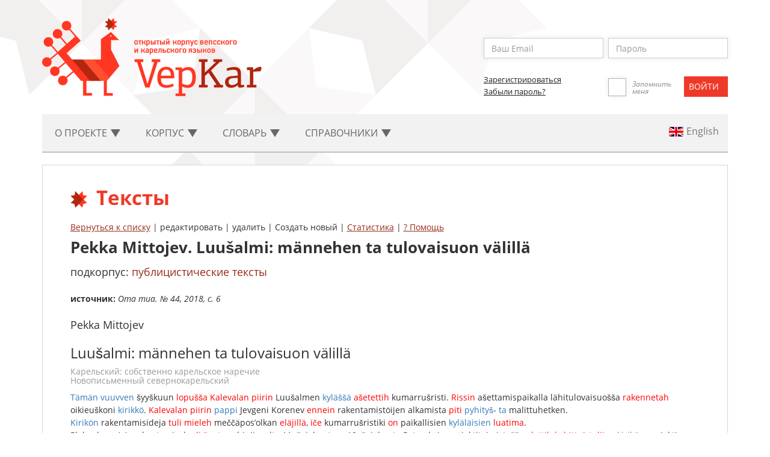

--- FILE ---
content_type: text/html; charset=UTF-8
request_url: http://dictorpus.krc.karelia.ru/ru/corpus/text/2487?page=8&search_year_from=2018&search_year_to=2018
body_size: 14508
content:
<!DOCTYPE html>
<!--[if lt IE 7]>      <html class="no-js lt-ie9 lt-ie8 lt-ie7"> <![endif]-->
<!--[if IE 7]>         <html class="no-js lt-ie9 lt-ie8"> <![endif]-->
<!--[if IE 8]>         <html class="no-js lt-ie9"> <![endif]-->
<!--[if gt IE 8]><!--> <html class="no-js"> <!--<![endif]-->
<head>
<!-- Google tag (gtag.js) -->
<script async src="https://www.googletagmanager.com/gtag/js?id=G-L3E5WR6SJQ"></script>
<script>
  window.dataLayer = window.dataLayer || [];
  function gtag(){dataLayer.push(arguments);}
  gtag('js', new Date());

  gtag('config', 'G-L3E5WR6SJQ');
</script>

    <!-- Yandex.Metrika counter -->
    <script type="text/javascript" >
    (function(m,e,t,r,i,k,a){m[i]=m[i]||function(){(m[i].a=m[i].a||[]).push(arguments)};
    m[i].l=1*new Date();
    for (var j = 0; j < document.scripts.length; j++) {if (document.scripts[j].src === r) { return; }}
    k=e.createElement(t),a=e.getElementsByTagName(t)[0],k.async=1,k.src=r,a.parentNode.insertBefore(k,a)})
    (window, document, "script", "https://mc.yandex.ru/metrika/tag.js", "ym");

    ym(95516519, "init", {
    clickmap:true,
    trackLinks:true,
    accurateTrackBounce:true
    });
    </script>
    <noscript><div><img src="https://mc.yandex.ru/watch/95516519" style="position:absolute; left:-9999px;" alt="" /></div></noscript>
    <!-- /Yandex.Metrika counter -->

    
<meta charset="utf-8">
    <meta http-equiv="X-UA-Compatible" content="IE=edge">
    <meta name="viewport" content="width=device-width, initial-scale=1">
    <meta name="keywords" content="Russian language, Veps language, Karelian language, corpus linguistics, computer-readable dictionary, русский язык, вепсский язык, карельский язык, корпусная лингвистика, машиночитаемый словарь">
    <meta name="csrf-token" content="E85hC480ASNKEbXFgoUJRaMKxKkfZF26fmbKPhMW">

    <!--meta property="og:type" content="website">
    <meta property="og:site_name" content="VepKar">
    <meta property="og:title" content="Open corpus of Veps and Karelian languages">
    <meta property="og:description" content="VepKar — an Open corpus of Veps and Karelian languages containing dictionaries and corpora of the Baltic-Finnish languages of Karelia peoples.">
    <meta property="og:url" content="http://dictorpus.krc.karelia.ru/ru">
    <meta property="og:locale" content="ru_RU">
    <meta property="og:image" content="http://dictorpus.krc.karelia.ru/images/logo.en.png">
    <meta property="og:image:width" content="365">
    <meta property="og:image:height" content="130"-->

    <title>ВепКар ::     Тексты
</title>
    
    <!-- Fonts -->
    <link media="all" type="text/css" rel="stylesheet" href="http://dictorpus.krc.karelia.ru/css/font-awesome_5.6.3.css">

    <!--link rel="stylesheet" href="https://use.fontawesome.com/releases/v5.6.3/css/all.css" integrity="sha384-UHRtZLI+pbxtHCWp1t77Bi1L4ZtiqrqD80Kn4Z8NTSRyMA2Fd33n5dQ8lWUE00s/" crossorigin="anonymous"-->

    <!-- Styles -->
    <link media="all" type="text/css" rel="stylesheet" href="http://dictorpus.krc.karelia.ru/css/bootstrap.min.css">
    
    <link media="all" type="text/css" rel="stylesheet" href="http://dictorpus.krc.karelia.ru/css/languages.min.css">
    
    <link media="all" type="text/css" rel="stylesheet" href="http://dictorpus.krc.karelia.ru/css/main.css">

    
        <link media="all" type="text/css" rel="stylesheet" href="http://dictorpus.krc.karelia.ru/css/lemma.css">

    <link media="all" type="text/css" rel="stylesheet" href="http://dictorpus.krc.karelia.ru/css/text.css">

    <link media="all" type="text/css" rel="stylesheet" href="http://dictorpus.krc.karelia.ru/css/meaning_color.css">

    <link media="all" type="text/css" rel="stylesheet" href="http://dictorpus.krc.karelia.ru/css/select2.min.css">

    
    
</head>
<body>
    <!--[if lt IE 7]>
    <p class="browsehappy">Вы используете  <strong>слишком старый</strong> браузер. Пожалуйста <a href="http://browsehappy.com/">обновите ваш браузер</a> для нормального серфинга по современным сайтам.</p>
    <![endif]-->
    <div class="container">
<header id="header">
            <div class="logo">
                <a href="/"><img src="/images/logo.ru.png"></a>
            </div>
            <div class="user-enter">
<!-- Authentication Links -->            
<form method="POST" action="http://dictorpus.krc.karelia.ru/ru/login" accept-charset="UTF-8"><input name="_token" type="hidden" value="E85hC480ASNKEbXFgoUJRaMKxKkfZF26fmbKPhMW">
                            <div class="user-enter-input">
                            <div class="form-group ">
        <input placeholder="Ваш Email" class="form-control" id="email" name="email" type="text">

        
        
        
                                        
    <p class="help-block"></p>
</div>                            <div class="">
        <input placeholder="Пароль" class="form-control" name="password" type="password" value="">
    <p class="help-block"></p>
</div>                            </div>
                            <div class="user-registr-submit">
                                <div class="user-registr-col">
                                    <a class="user-registr-link" href="/register">Зарегистрироваться</span></a><br>
                                    <a class="user-registr-link" href="/reset">Забыли пароль?</span></a>
                                </div>
                                <div class="remember-me">
                                    <label><input name="remember" type="checkbox" hidden><span></span></label>
                                    <span class="user-enter-remember-text">Запомнить меня</span>
                                </div>
                                <div class="user-enter-submit">
                                    <div class="form-group">
<input class="btn btn-primary btn-default" type="submit" value="Войти">
</div>                                </div>
                            </div>
                        </form>
                                </div>
        </header>
<nav class="navbar navbar-default navbar-static-top">
            <!-- Collapsed Hamburger -->
            <button type="button" class="navbar-toggle collapsed" data-toggle="collapse" data-target="#app-navbar-collapse">
                <span class="sr-only">Toggle Navigation</span>
                <span class="icon-bar"></span>
                <span class="icon-bar"></span>
                <span class="icon-bar"></span>
            </button>

            <div class="collapse navbar-collapse" id="app-navbar-collapse">
                <!-- Left Side Of Navbar -->
                <ul class="nav navbar-nav">
                    <li class="dropdown" id='menu1'>
                        <a href="#" class="dropdown-toggle" data-toggle="dropdown" role="button" aria-expanded="false">
                           О проекте <span class="caret"></span>
                        </a>
                        
                        <ul class="dropdown-menu" role="menu" id='menu1-sub'>
                        <li><a href="http://dictorpus.krc.karelia.ru/ru">Главная</a></li>
<li><a href="http://dictorpus.krc.karelia.ru/ru/page/participants">Участники проекта</a></li>
<li><a href="http://dictorpus.krc.karelia.ru/ru/page/sources">Источники</a></li>
<li><a href="http://dictorpus.krc.karelia.ru/ru/page/publ">Публикации</a></li>
<li><a href="http://dictorpus.krc.karelia.ru/ru/page/mass_media">СМИ о проекте</a></li>
<li><a href="http://dictorpus.krc.karelia.ru/ru/page/about_veps">О вепсах</a></li>
<li><a href="http://dictorpus.krc.karelia.ru/ru/page/about_karelians">О карелах</a></li>
<li><a href="http://dictorpus.krc.karelia.ru/ru/stats">Статистика</a></li>
<li><a href="http://dictorpus.krc.karelia.ru/ru/dumps">Дампы</a></li>
<li><a href="http://dictorpus.krc.karelia.ru/ru/page/permission">Разрешения</a></li>
<li><a href="http://dictorpus.krc.karelia.ru/ru/page/grants">Гранты</a></li>
<li><a href="/docs/vepkar_manual_published_2023.pdf">Руководство для пользователей</a></li>
<li><a href="http://dictorpus.krc.karelia.ru/ru/page/how_to_cite">Как ссылаться на корпус</a></li>
                        </ul>
                    </li>
                    
                    <li class="dropdown" id='menu2'>
                        <a href="#" class="dropdown-toggle" data-toggle="dropdown" role="button" aria-expanded="false">
                            Корпус <span class="caret"></span>
                        </a>

                        <ul class="dropdown-menu" role="menu" id='menu2-sub'>
                        <li><a href="http://dictorpus.krc.karelia.ru/ru/corpus/text">Тексты</a></li>
<li><a href="http://dictorpus.krc.karelia.ru/ru/corpus/speech_corpus">Речевой корпус</a></li>
<li><a href="http://dictorpus.krc.karelia.ru/ru/corpus/sentence">Лексико-грамматический поиск</a></li>
<li><a href="http://dictorpus.krc.karelia.ru/ru/corpus/audiotext/map">Аудиокарта</a></li>
<li><a href="http://dictorpus.krc.karelia.ru/ru/corpus/collection">Коллекции</a></li>
<li><a href="http://dictorpus.krc.karelia.ru/ru/corpus/video">Видео</a></li>
<li><a href="http://dictorpus.krc.karelia.ru/ru/corpus/text/full_new_list">Новые тексты</a></li>
<li><a href="http://dictorpus.krc.karelia.ru/ru/corpus/text/full_updated_list">Последние измененные тексты</a></li>
<li><a href="http://dictorpus.krc.karelia.ru/ru/page/corpus_frequency">Частотные словари</a></li>
<li><a href="http://dictorpus.krc.karelia.ru/ru/corpus/spellchecking">Проверка орфографии</a></li>

                        </ul>
                    </li>
                    <li class="dropdown" id='menu3'>
                        <a href="#" class="dropdown-toggle" data-toggle="dropdown" role="button" aria-expanded="false">
                            Словарь <span class="caret"></span>
                        </a>

                        <ul class="dropdown-menu" role="menu" id='menu3-sub'>
                        <li><a href="http://dictorpus.krc.karelia.ru/ru/dict/lemma">Леммы (словарь)</a></li>
<li><a href="http://dictorpus.krc.karelia.ru/ru/dict/wordform">Словоформы</a></li>
<li><a href="http://dictorpus.krc.karelia.ru/ru/dict/lemma/relation">Семантические отношения</a></li>
<li><a href="http://dictorpus.krc.karelia.ru/ru/dict/lemma/phrases">Фразеологизмы</a></li>
<li><a href="http://dictorpus.krc.karelia.ru/ru/dict/lemma/full_new_list">Новые леммы</a></li>
<li><a href="http://dictorpus.krc.karelia.ru/ru/dict/meaning/full_new_list">Новые значения</a></li>
<li><a href="http://dictorpus.krc.karelia.ru/ru/dict/lemma/full_updated_list">Последние измененные леммы</a></li>
<li><a href="http://dictorpus.krc.karelia.ru/ru/dict/reverse_lemma">Обратный словарь лемм</a></li>
<li><a href="http://dictorpus.krc.karelia.ru/ru/page/dict_selections">Выборки</a></li>
                        </ul>
                    </li>
                    
                    <li class="dropdown" id='menu4'>
                        <a href="#" class="dropdown-toggle" data-toggle="dropdown" role="button" aria-expanded="false">
                            Cправочники <span class="caret"></span>
                        </a>

                        <ul class="dropdown-menu" role="menu" id='menu4-sub'>
                        <li><a href="http://dictorpus.krc.karelia.ru/ru/dict/lang">Языки</a></li>
<li><a href="http://dictorpus.krc.karelia.ru/ru/dict/dialect">Диалекты</a></li>
<li><a href="http://dictorpus.krc.karelia.ru/ru/corpus/corpus">Подкорпусы</a></li>
<li><a href="http://dictorpus.krc.karelia.ru/ru/page/references_genre">Жанровые</a></li>
<li><a href="http://dictorpus.krc.karelia.ru/ru/page/references_geo">Географические</a></li>
<li><a href="http://dictorpus.krc.karelia.ru/ru/corpus/informant">Информанты</a></li>
<li><a href="http://dictorpus.krc.karelia.ru/ru/corpus/author">Авторы / переводчики</a></li>
<li><a href="http://dictorpus.krc.karelia.ru/ru/corpus/recorder">Собиратели</a></li>
<li><a href="http://dictorpus.krc.karelia.ru/ru/page/references_gram">Грамматические</a></li>
<li><a href="http://dictorpus.krc.karelia.ru/ru/dict/concept">Понятия</a></li>
<li><a href="http://dictorpus.krc.karelia.ru/ru/dict/audio">Аудиозаписи лемм</a></li>
                        </ul>
                    </li>
                    <!--li id='menu5' class="for-wide-menu">
                        <a href="http://dictorpus.krc.karelia.ru/ru/corpus/text" class="dropdown-toggle" role="button" aria-expanded="false">
                            Тексты 
                        </a>
                    </li>
                    <li id='menu5' class="for-wide-menu">
                        <a href="http://dictorpus.krc.karelia.ru/ru/corpus/collection" class="dropdown-toggle" role="button" aria-expanded="false">
                            Коллекции 
                        </a>
                    </li>
                    <li id='menu5' class="for-wide-menu">
                        <a href="http://dictorpus.krc.karelia.ru/ru/corpus/audiotext/map" class="dropdown-toggle" role="button" aria-expanded="false">
                            Аудиокарта 
                        </a>
                    </li-->
                </ul>
                
                <!-- Right Side Of Navbar -->
                <ul class="nav navbar-nav navbar-right">
                    <li>
                            <a rel="alternate" hreflang="en" href="http://dictorpus.krc.karelia.ru/en/corpus/text/2487?page=8&amp;search_year_from=2018&amp;search_year_to=2018">
                            <span class="lang-sm lang-lbl" lang="en"></span>
                                                            </a>
                        </li>
                                                                                                            
                </ul>
            </div>
        </nav>
        <section>
            <div class="panel panel-default">
                <div class="panel-body">
                    <h1>Тексты
</h1>

                                    <div class="modal fade in" id="modalOpenBigPhoto" tabindex="-1" role="dialog" aria-hidden="false" style="display:none;">
    <div class="modal-dialog modal-lg">
        <div class="modal-content">
            <div class="modal-header">
                <button type="button" class="close" data-dismiss="modal" aria-hidden="true">×</button>
                <h4 class="modal-title"></h4>
            </div>
            <div class="modal-body">
                            </div>
            <div class="modal-footer">
                            <button type="button" class="btn btn-default cancel" data-dismiss="modal">закрыть</button>
            </div>
        </div>
    </div>
</div>        
        <p>
            <a href="http://dictorpus.krc.karelia.ru/ru/corpus/text?page=8&amp;search_year_from=2018&amp;search_year_to=2018">Вернуться к списку</a>
            
                    | редактировать | удалить | Создать новый
         
            | <a href="http://dictorpus.krc.karelia.ru/ru/corpus/text/2487/stats">Статистика</a>            
            | <a href="http://dictorpus.krc.karelia.ru/ru/help/text/show">? Помощь</a>            
        </p>
        
        <h2>
            Pekka Mittojev.
            Luušalmi: männehen ta tulovaisuon välillä
         
        </h2>
        
                
        <div class="text-metadata">
        <h4>подкорпус: <a href="http://dictorpus.krc.karelia.ru/ru/corpus/text?search_corpus=3">публицистические тексты</a></h4>
        
                
                
                
                
                
                
                
                <p> 
            <div class="metadata-title">Источник:</div> 
        <i>Oma mua. № 44, 2018, с. 6</i>
        </p>
                
        
        </div>      
        
        <div class='photos-b'>
    </div>        
                
        
            <div class="row corpus-text">
            <div class="col-sm-12">
            <h4>
                    Pekka Mittojev<h4>
                <h3>
        Luušalmi: männehen ta tulovaisuon välillä
        </h3>
        <h5>
        карельский: собственно карельское наречие
                <br>Новописьменный севернокарельский
                </h5>
      

            <div id="text"><?xml version="1.0" encoding="utf-8" standalone="yes"?> <text><s id="text_s1" class="sentence"><w id="1" class="lemma-linked meaning-not-checked gramset-polysemy">Tämän<div id="links_1" class="links-to-lemmas" data-downloaded="0"><img class="img-loading" src="/images/waiting_small.gif"/></div></w> <w id="2" class="lemma-linked meaning-not-checked gramset-polysemy">vuuvven<div id="links_2" class="links-to-lemmas" data-downloaded="0"><img class="img-loading" src="/images/waiting_small.gif"/></div></w> <w id="3">šyyškuun</w> <w id="4" class="lemma-linked meaning-polysemy gramset-not-checked">lopušša<div id="links_4" class="links-to-lemmas" data-downloaded="0"><img class="img-loading" src="/images/waiting_small.gif"/></div></w> <w id="5" class="lemma-linked meaning-polysemy gramset-polysemy">Kalevalan<div id="links_5" class="links-to-lemmas" data-downloaded="0"><img class="img-loading" src="/images/waiting_small.gif"/></div></w> <w id="6" class="lemma-linked meaning-polysemy gramset-polysemy">piirin<div id="links_6" class="links-to-lemmas" data-downloaded="0"><img class="img-loading" src="/images/waiting_small.gif"/></div></w> <w id="7">Luušalmen</w> <w id="8" class="lemma-linked meaning-not-checked gramset-not-checked">kyläššä<div id="links_8" class="links-to-lemmas" data-downloaded="0"><img class="img-loading" src="/images/waiting_small.gif"/></div></w> <w id="9" class="lemma-linked meaning-polysemy gramset-not-checked">ašetettih<div id="links_9" class="links-to-lemmas" data-downloaded="0"><img class="img-loading" src="/images/waiting_small.gif"/></div></w> <w id="10">kumarrušristi</w>.</s> <s id="text_s2" class="sentence"><w id="11" class="lemma-linked meaning-polysemy gramset-polysemy">Rissin<div id="links_11" class="links-to-lemmas" data-downloaded="0"><img class="img-loading" src="/images/waiting_small.gif"/></div></w> <w id="12">ašettamispaikalla</w> <w id="13">lähitulovaisuošša</w> <w id="14" class="lemma-linked meaning-polysemy gramset-not-checked">rakennetah<div id="links_14" class="links-to-lemmas" data-downloaded="0"><img class="img-loading" src="/images/waiting_small.gif"/></div></w> <w id="15">oikieuškoni</w> <w id="16" class="lemma-linked meaning-not-checked gramset-polysemy">kirikkö<div id="links_16" class="links-to-lemmas" data-downloaded="0"><img class="img-loading" src="/images/waiting_small.gif"/></div></w>.</s> <s id="text_s3" class="sentence"><w id="17" class="lemma-linked meaning-polysemy gramset-polysemy">Kalevalan<div id="links_17" class="links-to-lemmas" data-downloaded="0"><img class="img-loading" src="/images/waiting_small.gif"/></div></w> <w id="18" class="lemma-linked meaning-polysemy gramset-polysemy">piirin<div id="links_18" class="links-to-lemmas" data-downloaded="0"><img class="img-loading" src="/images/waiting_small.gif"/></div></w> <w id="19" class="lemma-linked meaning-not-checked gramset-polysemy">pappi<div id="links_19" class="links-to-lemmas" data-downloaded="0"><img class="img-loading" src="/images/waiting_small.gif"/></div></w> <w id="20">Jevgeni</w> <w id="21">Korenev</w> <w id="22" class="lemma-linked meaning-polysemy no-gramsets">ennein<div id="links_22" class="links-to-lemmas" data-downloaded="0"><img class="img-loading" src="/images/waiting_small.gif"/></div></w> <w id="23">rakentamistöijen</w> <w id="24">alkamista</w> <w id="25" class="lemma-linked meaning-polysemy gramset-not-checked">piti<div id="links_25" class="links-to-lemmas" data-downloaded="0"><img class="img-loading" src="/images/waiting_small.gif"/></div></w> <w id="26" class="lemma-linked meaning-not-checked gramset-polysemy">pyhityš<div id="links_26" class="links-to-lemmas" data-downloaded="0"><img class="img-loading" src="/images/waiting_small.gif"/></div></w>- <w id="27" class="lemma-linked meaning-not-checked no-gramsets">ta<div id="links_27" class="links-to-lemmas" data-downloaded="0"><img class="img-loading" src="/images/waiting_small.gif"/></div></w> <w id="28">malittuhetken</w>.</s> <br/> <s id="text_s4" class="sentence"><w id="29" class="lemma-linked meaning-not-checked gramset-polysemy">Kirikön<div id="links_29" class="links-to-lemmas" data-downloaded="0"><img class="img-loading" src="/images/waiting_small.gif"/></div></w> <w id="30">rakentamisideja</w> <w id="31" class="lemma-linked meaning-polysemy gramset-polysemy">tuli<div id="links_31" class="links-to-lemmas" data-downloaded="0"><img class="img-loading" src="/images/waiting_small.gif"/></div></w> <w id="32" class="lemma-linked meaning-polysemy gramset-not-checked">mieleh<div id="links_32" class="links-to-lemmas" data-downloaded="0"><img class="img-loading" src="/images/waiting_small.gif"/></div></w> <w id="33">meččäpos’olkan</w> <w id="34" class="lemma-linked meaning-polysemy gramset-not-checked">eläjillä<div id="links_34" class="links-to-lemmas" data-downloaded="0"><img class="img-loading" src="/images/waiting_small.gif"/></div></w>, <w id="35" class="lemma-linked meaning-polysemy gramset-polysemy">iče<div id="links_35" class="links-to-lemmas" data-downloaded="0"><img class="img-loading" src="/images/waiting_small.gif"/></div></w> <w id="36">kumarrušristiki</w> <w id="37" class="lemma-linked meaning-polysemy gramset-not-checked">on<div id="links_37" class="links-to-lemmas" data-downloaded="0"><img class="img-loading" src="/images/waiting_small.gif"/></div></w> <w id="38">paikallisien</w> <w id="39" class="lemma-linked meaning-not-checked gramset-not-checked">kyläläisien<div id="links_39" class="links-to-lemmas" data-downloaded="0"><img class="img-loading" src="/images/waiting_small.gif"/></div></w> <w id="40" class="lemma-linked meaning-polysemy gramset-not-checked">luatima<div id="links_40" class="links-to-lemmas" data-downloaded="0"><img class="img-loading" src="/images/waiting_small.gif"/></div></w>.</s> <br/> <s id="text_s5" class="sentence"><w id="41">Plahosloven’n’a</w> <w id="42">rakentamiseh</w> <w id="43" class="lemma-linked meaning-polysemy gramset-not-checked">oli<div id="links_43" class="links-to-lemmas" data-downloaded="0"><img class="img-loading" src="/images/waiting_small.gif"/></div></w> <w id="44" class="lemma-linked meaning-polysemy gramset-polysemy">šuatu<div id="links_44" class="links-to-lemmas" data-downloaded="0"><img class="img-loading" src="/images/waiting_small.gif"/></div></w> <w id="45">arhipiispalta</w> 11.</s> <s id="text_s6" class="sentence"><w id="46">šajekuuta</w>, <w id="47" class="lemma-linked meaning-not-checked no-gramsets">a<div id="links_47" class="links-to-lemmas" data-downloaded="0"><img class="img-loading" src="/images/waiting_small.gif"/></div></w> 19.</s> <s id="text_s7" class="sentence"><w id="48">šajekuuta</w> <w id="49">Petroskoin</w> <w id="50">projektitoimistošša</w> <w id="51" class="lemma-linked meaning-polysemy gramset-not-checked">alettih<div id="links_51" class="links-to-lemmas" data-downloaded="0"><img class="img-loading" src="/images/waiting_small.gif"/></div></w> <w id="52" class="lemma-linked meaning-polysemy gramset-not-checked">kehittyä<div id="links_52" class="links-to-lemmas" data-downloaded="0"><img class="img-loading" src="/images/waiting_small.gif"/></div></w> <w id="53" class="lemma-linked meaning-polysemy gramset-polysemy">tulijan<div id="links_53" class="links-to-lemmas" data-downloaded="0"><img class="img-loading" src="/images/waiting_small.gif"/></div></w> <w id="54" class="lemma-linked meaning-not-checked gramset-polysemy">kirikön<div id="links_54" class="links-to-lemmas" data-downloaded="0"><img class="img-loading" src="/images/waiting_small.gif"/></div></w> <w id="55">projektie</w>.</s> <s id="text_s8" class="sentence"><w id="56" class="lemma-linked meaning-not-checked no-gramsets">Nyt<div id="links_56" class="links-to-lemmas" data-downloaded="0"><img class="img-loading" src="/images/waiting_small.gif"/></div></w> <w id="57" class="lemma-linked meaning-polysemy gramset-not-checked">on<div id="links_57" class="links-to-lemmas" data-downloaded="0"><img class="img-loading" src="/images/waiting_small.gif"/></div></w> <w id="58" class="lemma-linked meaning-not-checked gramset-not-checked">hoijettava<div id="links_58" class="links-to-lemmas" data-downloaded="0"><img class="img-loading" src="/images/waiting_small.gif"/></div></w> <w id="59">tonttimuan</w> <w id="60">viralliset</w> <w id="61" class="lemma-linked meaning-not-checked gramset-polysemy">paperit<div id="links_61" class="links-to-lemmas" data-downloaded="0"><img class="img-loading" src="/images/waiting_small.gif"/></div></w> <w id="62">rakentamista</w> <w id="63" class="lemma-linked meaning-polysemy gramset-polysemy">varoin<div id="links_63" class="links-to-lemmas" data-downloaded="0"><img class="img-loading" src="/images/waiting_small.gif"/></div></w> <w id="64" class="lemma-linked meaning-not-checked no-gramsets">šekä<div id="links_64" class="links-to-lemmas" data-downloaded="0"><img class="img-loading" src="/images/waiting_small.gif"/></div></w> <w id="65">rekisteröitävä</w> <w id="66">yhteisö</w> <w id="67" class="lemma-linked meaning-polysemy gramset-polysemy">Karjalan<div id="links_67" class="links-to-lemmas" data-downloaded="0"><img class="img-loading" src="/images/waiting_small.gif"/></div></w> <w id="68">oikeušministerijöššä</w>.</s> <s id="text_s9" class="sentence"><w id="69">Yhtehisellä</w> <w id="70">piätökšellä</w> <w id="71" class="lemma-linked meaning-polysemy gramset-not-checked">oli<div id="links_71" class="links-to-lemmas" data-downloaded="0"><img class="img-loading" src="/images/waiting_small.gif"/></div></w> <w id="72" class="lemma-linked meaning-not-checked gramset-polysemy">piätetty<div id="links_72" class="links-to-lemmas" data-downloaded="0"><img class="img-loading" src="/images/waiting_small.gif"/></div></w>, <w id="73" class="lemma-linked meaning-not-checked no-gramsets">jotta<div id="links_73" class="links-to-lemmas" data-downloaded="0"><img class="img-loading" src="/images/waiting_small.gif"/></div></w> <w id="74" class="lemma-linked meaning-not-checked gramset-polysemy">uuši<div id="links_74" class="links-to-lemmas" data-downloaded="0"><img class="img-loading" src="/images/waiting_small.gif"/></div></w> <w id="75" class="lemma-linked meaning-not-checked gramset-polysemy">kirikkö<div id="links_75" class="links-to-lemmas" data-downloaded="0"><img class="img-loading" src="/images/waiting_small.gif"/></div></w> <w id="76" class="lemma-linked meaning-polysemy gramset-not-checked">noššetah<div id="links_76" class="links-to-lemmas" data-downloaded="0"><img class="img-loading" src="/images/waiting_small.gif"/></div></w> <w id="77">ihmiskäsittä</w> <w id="78">luajitun</w> <w id="79">Iisussa</w> <w id="80">Hristossan</w> <w id="81">oprasan</w> <w id="82" class="lemma-linked meaning-not-checked gramset-not-checked">kunnivokši<div id="links_82" class="links-to-lemmas" data-downloaded="0"><img class="img-loading" src="/images/waiting_small.gif"/></div></w>, <w id="83" class="lemma-linked meaning-polysemy gramset-polysemy">kumpasen<div id="links_83" class="links-to-lemmas" data-downloaded="0"><img class="img-loading" src="/images/waiting_small.gif"/></div></w> <w id="84" class="lemma-linked meaning-polysemy gramset-polysemy">muistuo<div id="links_84" class="links-to-lemmas" data-downloaded="0"><img class="img-loading" src="/images/waiting_small.gif"/></div></w> <w id="85" class="lemma-linked meaning-not-checked gramset-polysemy">Kirikkö<div id="links_85" class="links-to-lemmas" data-downloaded="0"><img class="img-loading" src="/images/waiting_small.gif"/></div></w> <w id="86" class="lemma-linked meaning-not-checked gramset-not-checked">kunnivoiččou<div id="links_86" class="links-to-lemmas" data-downloaded="0"><img class="img-loading" src="/images/waiting_small.gif"/></div></w> <w id="87" class="lemma-linked meaning-not-checked gramset-polysemy">joka<div id="links_87" class="links-to-lemmas" data-downloaded="0"><img class="img-loading" src="/images/waiting_small.gif"/></div></w> <w id="88">vuosi</w> 29.</s> <s id="text_s10" class="sentence"><w id="89" class="lemma-linked meaning-not-checked gramset-not-checked">elokuuta<div id="links_89" class="links-to-lemmas" data-downloaded="0"><img class="img-loading" src="/images/waiting_small.gif"/></div></w>.</s> <br/> <s id="text_s11" class="sentence"><w id="90">Luušalmen</w> <w id="91" class="lemma-linked meaning-not-checked gramset-polysemy">kirikkö<div id="links_91" class="links-to-lemmas" data-downloaded="0"><img class="img-loading" src="/images/waiting_small.gif"/></div></w> <w id="92" class="lemma-linked meaning-not-checked gramset-not-checked">meinatah<div id="links_92" class="links-to-lemmas" data-downloaded="0"><img class="img-loading" src="/images/waiting_small.gif"/></div></w> <w id="93" class="lemma-linked meaning-polysemy gramset-not-checked">noštua<div id="links_93" class="links-to-lemmas" data-downloaded="0"><img class="img-loading" src="/images/waiting_small.gif"/></div></w> <w id="94" class="lemma-linked meaning-not-checked gramset-polysemy">kylän<div id="links_94" class="links-to-lemmas" data-downloaded="0"><img class="img-loading" src="/images/waiting_small.gif"/></div></w> <w id="95">oikieuškosien</w> <w id="96" class="lemma-linked meaning-not-checked no-gramsets">ta<div id="links_96" class="links-to-lemmas" data-downloaded="0"><img class="img-loading" src="/images/waiting_small.gif"/></div></w> <w id="97">hyvänluatijien</w> <w id="98" class="lemma-linked meaning-polysemy gramset-not-checked">varoilla<div id="links_98" class="links-to-lemmas" data-downloaded="0"><img class="img-loading" src="/images/waiting_small.gif"/></div></w>.</s> <br/> <br/> <s id="text_s12" class="sentence"><w id="99" class="lemma-linked meaning-polysemy gramset-polysemy">VANHA<div id="links_99" class="links-to-lemmas" data-downloaded="0"><img class="img-loading" src="/images/waiting_small.gif"/></div></w> <w id="100" class="lemma-linked meaning-not-checked gramset-polysemy">KYLÄ<div id="links_100" class="links-to-lemmas" data-downloaded="0"><img class="img-loading" src="/images/waiting_small.gif"/></div></w> <w id="101" class="lemma-linked meaning-not-checked no-gramsets">TA<div id="links_101" class="links-to-lemmas" data-downloaded="0"><img class="img-loading" src="/images/waiting_small.gif"/></div></w> <w id="102">NYKYNI</w> <w id="103">POS’OLKA</w><br/> <w id="104">Luušalmen</w> <w id="105">pos’olka</w> <w id="106" class="lemma-linked meaning-polysemy gramset-not-checked">on<div id="links_106" class="links-to-lemmas" data-downloaded="0"><img class="img-loading" src="/images/waiting_small.gif"/></div></w> <w id="107" class="lemma-linked meaning-polysemy gramset-polysemy">rakennettu<div id="links_107" class="links-to-lemmas" data-downloaded="0"><img class="img-loading" src="/images/waiting_small.gif"/></div></w> <w id="108">neuvoštovallan</w> <w id="109" class="lemma-linked meaning-polysemy gramset-not-checked">aikana<div id="links_109" class="links-to-lemmas" data-downloaded="0"><img class="img-loading" src="/images/waiting_small.gif"/></div></w>.</s> <s id="text_s13" class="sentence"><w id="110" class="lemma-linked meaning-not-checked no-gramsets">Vaikka<div id="links_110" class="links-to-lemmas" data-downloaded="0"><img class="img-loading" src="/images/waiting_small.gif"/></div></w> <w id="111" class="lemma-linked meaning-polysemy gramset-polysemy">enšimmäini<div id="links_111" class="links-to-lemmas" data-downloaded="0"><img class="img-loading" src="/images/waiting_small.gif"/></div></w> <w id="112">maininta</w> <w id="113" class="lemma-linked meaning-not-checked gramset-not-checked">šamannimiseštä<div id="links_113" class="links-to-lemmas" data-downloaded="0"><img class="img-loading" src="/images/waiting_small.gif"/></div></w> <w id="114" class="lemma-linked meaning-not-checked gramset-not-checked">kyläštä<div id="links_114" class="links-to-lemmas" data-downloaded="0"><img class="img-loading" src="/images/waiting_small.gif"/></div></w> <w id="115" class="lemma-linked meaning-not-checked gramset-not-checked">liittyy<div id="links_115" class="links-to-lemmas" data-downloaded="0"><img class="img-loading" src="/images/waiting_small.gif"/></div></w> 1878 <w id="116" class="lemma-linked meaning-not-checked gramset-not-checked">vuoteh<div id="links_116" class="links-to-lemmas" data-downloaded="0"><img class="img-loading" src="/images/waiting_small.gif"/></div></w> (<w id="117" class="lemma-linked meaning-not-checked gramset-polysemy">Šeiččemen<div id="links_117" class="links-to-lemmas" data-downloaded="0"><img class="img-loading" src="/images/waiting_small.gif"/></div></w> <w id="118">lappalaispogostan</w> <w id="119">väjenkirja</w>), <w id="120">nykysellä</w> <w id="121">pos’olkalla</w> <w id="122" class="lemma-linked meaning-not-checked no-gramsets">ta<div id="links_122" class="links-to-lemmas" data-downloaded="0"><img class="img-loading" src="/images/waiting_small.gif"/></div></w> <w id="123">ntisellä</w> <w id="124" class="lemma-linked meaning-not-checked gramset-not-checked">kylällä<div id="links_124" class="links-to-lemmas" data-downloaded="0"><img class="img-loading" src="/images/waiting_small.gif"/></div></w> <w id="125" class="lemma-linked meaning-polysemy gramset-not-checked">on<div id="links_125" class="links-to-lemmas" data-downloaded="0"><img class="img-loading" src="/images/waiting_small.gif"/></div></w> <w id="126" class="lemma-linked meaning-polysemy gramset-polysemy">vähä<div id="links_126" class="links-to-lemmas" data-downloaded="0"><img class="img-loading" src="/images/waiting_small.gif"/></div></w> <w id="127" class="lemma-linked meaning-polysemy gramset-not-checked">mitä<div id="links_127" class="links-to-lemmas" data-downloaded="0"><img class="img-loading" src="/images/waiting_small.gif"/></div></w> <w id="128" class="lemma-linked meaning-not-checked gramset-not-checked">yhtehistä<div id="links_128" class="links-to-lemmas" data-downloaded="0"><img class="img-loading" src="/images/waiting_small.gif"/></div></w>.</s> <s id="text_s14" class="sentence"><w id="129">Luušalmen</w> <w id="130" class="lemma-linked meaning-not-checked gramset-polysemy">kylä<div id="links_130" class="links-to-lemmas" data-downloaded="0"><img class="img-loading" src="/images/waiting_small.gif"/></div></w>, <w id="131" class="lemma-linked meaning-polysemy gramset-not-checked">kumpasešša<div id="links_131" class="links-to-lemmas" data-downloaded="0"><img class="img-loading" src="/images/waiting_small.gif"/></div></w> 1908 <w id="132" class="lemma-linked meaning-not-checked gramset-not-checked">vuotena<div id="links_132" class="links-to-lemmas" data-downloaded="0"><img class="img-loading" src="/images/waiting_small.gif"/></div></w> <w id="133" class="lemma-linked meaning-polysemy gramset-not-checked">lašettih<div id="links_133" class="links-to-lemmas" data-downloaded="0"><img class="img-loading" src="/images/waiting_small.gif"/></div></w> <w id="134">olovan</w> 16 <w id="135" class="lemma-linked meaning-polysemy gramset-not-checked">taluo<div id="links_135" class="links-to-lemmas" data-downloaded="0"><img class="img-loading" src="/images/waiting_small.gif"/></div></w>, 83 <w id="136" class="lemma-linked meaning-polysemy gramset-not-checked">mieštä<div id="links_136" class="links-to-lemmas" data-downloaded="0"><img class="img-loading" src="/images/waiting_small.gif"/></div></w> <w id="137" class="lemma-linked meaning-not-checked no-gramsets">ta<div id="links_137" class="links-to-lemmas" data-downloaded="0"><img class="img-loading" src="/images/waiting_small.gif"/></div></w> 91 <w id="138" class="lemma-linked meaning-polysemy gramset-not-checked">naista<div id="links_138" class="links-to-lemmas" data-downloaded="0"><img class="img-loading" src="/images/waiting_small.gif"/></div></w>, <w id="139">šijoutu</w> <w id="140">Luušalmen</w> <w id="141" class="lemma-linked meaning-polysemy gramset-not-checked">toisella<div id="links_141" class="links-to-lemmas" data-downloaded="0"><img class="img-loading" src="/images/waiting_small.gif"/></div></w> <w id="142" class="lemma-linked meaning-polysemy gramset-not-checked">puolella<div id="links_142" class="links-to-lemmas" data-downloaded="0"><img class="img-loading" src="/images/waiting_small.gif"/></div></w>.</s> <s id="text_s15" class="sentence"><w id="143" class="lemma-linked meaning-polysemy no-gramsets">Konša<div id="links_143" class="links-to-lemmas" data-downloaded="0"><img class="img-loading" src="/images/waiting_small.gif"/></div></w> <w id="144">neuvoštovallan</w> <w id="145" class="lemma-linked meaning-polysemy gramset-not-checked">aikana<div id="links_145" class="links-to-lemmas" data-downloaded="0"><img class="img-loading" src="/images/waiting_small.gif"/></div></w> <w id="146" class="lemma-linked meaning-polysemy gramset-not-checked">ruvettih<div id="links_146" class="links-to-lemmas" data-downloaded="0"><img class="img-loading" src="/images/waiting_small.gif"/></div></w> <w id="147" class="lemma-linked meaning-polysemy gramset-not-checked">rakentamah<div id="links_147" class="links-to-lemmas" data-downloaded="0"><img class="img-loading" src="/images/waiting_small.gif"/></div></w> <w id="148">Luušalmen</w> <w id="149">pos’olkua</w>, <w id="150" class="lemma-linked meaning-not-checked gramset-not-checked">piätettih<div id="links_150" class="links-to-lemmas" data-downloaded="0"><img class="img-loading" src="/images/waiting_small.gif"/></div></w> <w id="151" class="lemma-linked meaning-polysemy gramset-not-checked">noštua<div id="links_151" class="links-to-lemmas" data-downloaded="0"><img class="img-loading" src="/images/waiting_small.gif"/></div></w> <w id="152" class="lemma-linked meaning-not-checked gramset-polysemy">še<div id="links_152" class="links-to-lemmas" data-downloaded="0"><img class="img-loading" src="/images/waiting_small.gif"/></div></w> <w id="153">vaštakkaisella</w> <w id="154" class="lemma-linked meaning-polysemy gramset-not-checked">rannalla<div id="links_154" class="links-to-lemmas" data-downloaded="0"><img class="img-loading" src="/images/waiting_small.gif"/></div></w> – <w id="155">lähemmäkši</w> <w id="156">meččäruakaainehvaraštuo</w>.</s> <s id="text_s16" class="sentence"><w id="157" class="lemma-linked meaning-not-checked gramset-not-checked">Šitä<div id="links_157" class="links-to-lemmas" data-downloaded="0"><img class="img-loading" src="/images/waiting_small.gif"/></div></w> <w id="158" class="lemma-linked meaning-polysemy no-gramsets">myöten<div id="links_158" class="links-to-lemmas" data-downloaded="0"><img class="img-loading" src="/images/waiting_small.gif"/></div></w>, <w id="159" class="lemma-linked meaning-polysemy gramset-polysemy">kun<div id="links_159" class="links-to-lemmas" data-downloaded="0"><img class="img-loading" src="/images/waiting_small.gif"/></div></w> <w id="160">pos’olka</w> <w id="161" class="lemma-linked meaning-polysemy gramset-not-checked">kašvo<div id="links_161" class="links-to-lemmas" data-downloaded="0"><img class="img-loading" src="/images/waiting_small.gif"/></div></w>, <w id="162" class="lemma-linked meaning-polysemy gramset-polysemy">vanha<div id="links_162" class="links-to-lemmas" data-downloaded="0"><img class="img-loading" src="/images/waiting_small.gif"/></div></w> <w id="163" class="lemma-linked meaning-not-checked gramset-polysemy">kylä<div id="links_163" class="links-to-lemmas" data-downloaded="0"><img class="img-loading" src="/images/waiting_small.gif"/></div></w> <w id="164" class="lemma-linked meaning-not-checked gramset-not-checked">tyhjeni<div id="links_164" class="links-to-lemmas" data-downloaded="0"><img class="img-loading" src="/images/waiting_small.gif"/></div></w>.</s> <br/> <s id="text_s17" class="sentence"><w id="165">Luušalmen</w> <w id="166" class="lemma-linked meaning-not-checked gramset-not-checked">kyläššä<div id="links_166" class="links-to-lemmas" data-downloaded="0"><img class="img-loading" src="/images/waiting_small.gif"/></div></w> <w id="167" class="lemma-linked meaning-not-checked no-gramsets">vielä<div id="links_167" class="links-to-lemmas" data-downloaded="0"><img class="img-loading" src="/images/waiting_small.gif"/></div></w> 1920-30 <w id="168">-luvulla</w> <w id="169" class="lemma-linked meaning-polysemy gramset-not-checked">oli<div id="links_169" class="links-to-lemmas" data-downloaded="0"><img class="img-loading" src="/images/waiting_small.gif"/></div></w> <w id="170">oikieuškoni</w> <w id="171" class="lemma-linked meaning-checked gramset-polysemy">časoun’a<div id="links_171" class="links-to-lemmas" data-downloaded="0"><img class="img-loading" src="/images/waiting_small.gif"/></div></w>.</s> <s id="text_s18" class="sentence"><w id="172" class="lemma-linked meaning-not-checked gramset-polysemy">Še<div id="links_172" class="links-to-lemmas" data-downloaded="0"><img class="img-loading" src="/images/waiting_small.gif"/></div></w> <w id="173" class="lemma-linked meaning-not-checked gramset-polysemy">šeiso<div id="links_173" class="links-to-lemmas" data-downloaded="0"><img class="img-loading" src="/images/waiting_small.gif"/></div></w> <w id="174" class="lemma-linked meaning-not-checked gramset-polysemy">kylän<div id="links_174" class="links-to-lemmas" data-downloaded="0"><img class="img-loading" src="/images/waiting_small.gif"/></div></w> <w id="175" class="lemma-linked meaning-polysemy gramset-not-checked">laijalla<div id="links_175" class="links-to-lemmas" data-downloaded="0"><img class="img-loading" src="/images/waiting_small.gif"/></div></w>, <w id="176">šalmen</w> <w id="177" class="lemma-linked meaning-polysemy gramset-not-checked">rannalla<div id="links_177" class="links-to-lemmas" data-downloaded="0"><img class="img-loading" src="/images/waiting_small.gif"/></div></w>.</s> <s id="text_s19" class="sentence"><w id="178">Ilmeisešti</w> <w id="179" class="lemma-linked meaning-not-checked gramset-polysemy">še<div id="links_179" class="links-to-lemmas" data-downloaded="0"><img class="img-loading" src="/images/waiting_small.gif"/></div></w> <w id="180" class="lemma-linked meaning-polysemy gramset-not-checked">oli<div id="links_180" class="links-to-lemmas" data-downloaded="0"><img class="img-loading" src="/images/waiting_small.gif"/></div></w> <w id="181">piätäkauten</w> <w id="182" class="lemma-linked meaning-polysemy gramset-polysemy">noššettu<div id="links_182" class="links-to-lemmas" data-downloaded="0"><img class="img-loading" src="/images/waiting_small.gif"/></div></w> <w id="183" class="lemma-linked meaning-not-checked gramset-polysemy">juuri<div id="links_183" class="links-to-lemmas" data-downloaded="0"><img class="img-loading" src="/images/waiting_small.gif"/></div></w> <w id="184" class="lemma-linked meaning-not-checked gramset-not-checked">šiih<div id="links_184" class="links-to-lemmas" data-downloaded="0"><img class="img-loading" src="/images/waiting_small.gif"/></div></w> <w id="185" class="lemma-linked meaning-polysemy gramset-not-checked">paikkah<div id="links_185" class="links-to-lemmas" data-downloaded="0"><img class="img-loading" src="/images/waiting_small.gif"/></div></w>, <w id="186" class="lemma-linked meaning-not-checked no-gramsets">šentäh<div id="links_186" class="links-to-lemmas" data-downloaded="0"><img class="img-loading" src="/images/waiting_small.gif"/></div></w> <w id="187" class="lemma-linked meaning-polysemy gramset-polysemy">kun<div id="links_187" class="links-to-lemmas" data-downloaded="0"><img class="img-loading" src="/images/waiting_small.gif"/></div></w> <w id="188" class="lemma-linked meaning-not-checked gramset-not-checked">kuolluita<div id="links_188" class="links-to-lemmas" data-downloaded="0"><img class="img-loading" src="/images/waiting_small.gif"/></div></w> <w id="189" class="lemma-linked meaning-not-checked gramset-polysemy">kylän<div id="links_189" class="links-to-lemmas" data-downloaded="0"><img class="img-loading" src="/images/waiting_small.gif"/></div></w> <w id="190" class="lemma-linked meaning-polysemy gramset-not-checked">eläjie<div id="links_190" class="links-to-lemmas" data-downloaded="0"><img class="img-loading" src="/images/waiting_small.gif"/></div></w> <w id="191" class="lemma-linked meaning-polysemy gramset-polysemy">karjalaisen<div id="links_191" class="links-to-lemmas" data-downloaded="0"><img class="img-loading" src="/images/waiting_small.gif"/></div></w> <w id="192" class="lemma-linked meaning-not-checked gramset-polysemy">perintehen<div id="links_192" class="links-to-lemmas" data-downloaded="0"><img class="img-loading" src="/images/waiting_small.gif"/></div></w> <w id="193" class="lemma-linked meaning-not-checked no-gramsets">mukah<div id="links_193" class="links-to-lemmas" data-downloaded="0"><img class="img-loading" src="/images/waiting_small.gif"/></div></w> <w id="194">hauvattih</w> “<w id="195" class="lemma-linked meaning-not-checked gramset-polysemy">vejen<div id="links_195" class="links-to-lemmas" data-downloaded="0"><img class="img-loading" src="/images/waiting_small.gif"/></div></w> <w id="196" class="lemma-linked meaning-polysemy no-gramsets">tuakše<div id="links_196" class="links-to-lemmas" data-downloaded="0"><img class="img-loading" src="/images/waiting_small.gif"/></div></w>”, <w id="197">šalmen</w> <w id="198" class="lemma-linked meaning-polysemy gramset-not-checked">toisella<div id="links_198" class="links-to-lemmas" data-downloaded="0"><img class="img-loading" src="/images/waiting_small.gif"/></div></w> <w id="199" class="lemma-linked meaning-polysemy gramset-not-checked">puolella<div id="links_199" class="links-to-lemmas" data-downloaded="0"><img class="img-loading" src="/images/waiting_small.gif"/></div></w>, <w id="200" class="lemma-linked meaning-polysemy gramset-not-checked">missä<div id="links_200" class="links-to-lemmas" data-downloaded="0"><img class="img-loading" src="/images/waiting_small.gif"/></div></w> <w id="201">nykyjäh</w> <w id="202" class="lemma-linked meaning-not-checked gramset-not-checked">šeisou<div id="links_202" class="links-to-lemmas" data-downloaded="0"><img class="img-loading" src="/images/waiting_small.gif"/></div></w> <w id="203">Luušalmen</w> <w id="204">pos’olka</w>.</s> <s id="text_s20" class="sentence"><w id="205" class="lemma-linked meaning-polysemy no-gramsets">Ennein<div id="links_205" class="links-to-lemmas" data-downloaded="0"><img class="img-loading" src="/images/waiting_small.gif"/></div></w> <w id="206" class="lemma-linked meaning-polysemy gramset-polysemy">kun<div id="links_206" class="links-to-lemmas" data-downloaded="0"><img class="img-loading" src="/images/waiting_small.gif"/></div></w> <w id="207">vainuat</w> <w id="208" class="lemma-linked meaning-polysemy gramset-not-checked">lähettih<div id="links_208" class="links-to-lemmas" data-downloaded="0"><img class="img-loading" src="/images/waiting_small.gif"/></div></w> <w id="209">Tuonela-matkah</w>, <w id="210" class="lemma-linked meaning-polysemy gramset-polysemy">ne<div id="links_210" class="links-to-lemmas" data-downloaded="0"><img class="img-loading" src="/images/waiting_small.gif"/></div></w> <w id="211">šiunattih</w> <w id="212">oikieuškosešša</w> <w id="213" class="lemma-linked meaning-checked gramset-polysemy">časoun’ašša<div id="links_213" class="links-to-lemmas" data-downloaded="0"><img class="img-loading" src="/images/waiting_small.gif"/></div></w>.</s> <s id="text_s21" class="sentence"><w id="214" class="lemma-linked meaning-polysemy gramset-not-checked">Täššä<div id="links_214" class="links-to-lemmas" data-downloaded="0"><img class="img-loading" src="/images/waiting_small.gif"/></div></w> <w id="215" class="lemma-linked meaning-polysemy gramset-not-checked">tavašša<div id="links_215" class="links-to-lemmas" data-downloaded="0"><img class="img-loading" src="/images/waiting_small.gif"/></div></w> <w id="216">šelväšti</w> <w id="217" class="lemma-linked meaning-polysemy gramset-not-checked">näkyy<div id="links_217" class="links-to-lemmas" data-downloaded="0"><img class="img-loading" src="/images/waiting_small.gif"/></div></w> <w id="218">vienankarjalaisien</w> <w id="219">oikieuškosen</w> <w id="220" class="lemma-linked meaning-not-checked no-gramsets">ta<div id="links_220" class="links-to-lemmas" data-downloaded="0"><img class="img-loading" src="/images/waiting_small.gif"/></div></w> <w id="221">pakanallisen</w> <w id="222" class="lemma-linked meaning-not-checked gramset-polysemy">kulttuurin<div id="links_222" class="links-to-lemmas" data-downloaded="0"><img class="img-loading" src="/images/waiting_small.gif"/></div></w> <w id="223">yhtevyš</w>.</s> <br/> <br/> <s id="text_s22" class="sentence"><w id="224">PAIKANNIMEN</w> <w id="225">ŠYNTYMISVERSIJOJA</w><br/> <w id="226">Luušalmi-nimen</w> <w id="227">šyntyperäštä</w> <w id="228" class="lemma-linked meaning-polysemy gramset-not-checked">on<div id="links_228" class="links-to-lemmas" data-downloaded="0"><img class="img-loading" src="/images/waiting_small.gif"/></div></w> <w id="229" class="lemma-linked meaning-polysemy gramset-not-checked">olomašša<div id="links_229" class="links-to-lemmas" data-downloaded="0"><img class="img-loading" src="/images/waiting_small.gif"/></div></w> <w id="230">ušiempie</w> <w id="231">versijoja</w>.</s> <s id="text_s23" class="sentence"><w id="232">Topografisen</w> <w id="233">versijon</w> <w id="234" class="lemma-linked meaning-not-checked no-gramsets">mukah<div id="links_234" class="links-to-lemmas" data-downloaded="0"><img class="img-loading" src="/images/waiting_small.gif"/></div></w> <w id="235" class="lemma-linked meaning-not-checked gramset-polysemy">šalmi<div id="links_235" class="links-to-lemmas" data-downloaded="0"><img class="img-loading" src="/images/waiting_small.gif"/></div></w> <w id="236" class="lemma-linked meaning-not-checked gramset-not-checked">näyttäy<div id="links_236" class="links-to-lemmas" data-downloaded="0"><img class="img-loading" src="/images/waiting_small.gif"/></div></w> <w id="237">lannehluun</w> <w id="238">muotoselta</w>.</s> <s id="text_s24" class="sentence"><w id="239">Kanšantarinat</w> <w id="240" class="lemma-linked meaning-not-checked gramset-not-checked">kerrotah<div id="links_240" class="links-to-lemmas" data-downloaded="0"><img class="img-loading" src="/images/waiting_small.gif"/></div></w>, <w id="241" class="lemma-linked meaning-not-checked no-gramsets">jotta<div id="links_241" class="links-to-lemmas" data-downloaded="0"><img class="img-loading" src="/images/waiting_small.gif"/></div></w> <w id="242" class="lemma-linked meaning-not-checked gramset-polysemy">talven<div id="links_242" class="links-to-lemmas" data-downloaded="0"><img class="img-loading" src="/images/waiting_small.gif"/></div></w> <w id="243" class="lemma-linked meaning-polysemy gramset-not-checked">lopušša<div id="links_243" class="links-to-lemmas" data-downloaded="0"><img class="img-loading" src="/images/waiting_small.gif"/></div></w> <w id="244" class="lemma-linked meaning-not-checked no-gramsets">ta<div id="links_244" class="links-to-lemmas" data-downloaded="0"><img class="img-loading" src="/images/waiting_small.gif"/></div></w> <w id="245" class="lemma-linked meaning-not-checked gramset-polysemy">kevyän<div id="links_245" class="links-to-lemmas" data-downloaded="0"><img class="img-loading" src="/images/waiting_small.gif"/></div></w> <w id="246" class="lemma-linked meaning-not-checked gramset-not-checked">alušša<div id="links_246" class="links-to-lemmas" data-downloaded="0"><img class="img-loading" src="/images/waiting_small.gif"/></div></w> <w id="247" class="lemma-linked meaning-not-checked gramset-polysemy">šalmi<div id="links_247" class="links-to-lemmas" data-downloaded="0"><img class="img-loading" src="/images/waiting_small.gif"/></div></w> <w id="248" class="lemma-linked meaning-polysemy gramset-not-checked">on<div id="links_248" class="links-to-lemmas" data-downloaded="0"><img class="img-loading" src="/images/waiting_small.gif"/></div></w> <w id="249" class="lemma-linked meaning-not-checked no-gramsets">ylen<div id="links_249" class="links-to-lemmas" data-downloaded="0"><img class="img-loading" src="/images/waiting_small.gif"/></div></w> <w id="250" class="lemma-linked meaning-polysemy gramset-polysemy">kavala<div id="links_250" class="links-to-lemmas" data-downloaded="0"><img class="img-loading" src="/images/waiting_small.gif"/></div></w>.</s> <s id="text_s25" class="sentence"><w id="251" class="lemma-linked meaning-polysemy gramset-polysemy">Kovan<div id="links_251" class="links-to-lemmas" data-downloaded="0"><img class="img-loading" src="/images/waiting_small.gif"/></div></w> <w id="252">virran</w> <w id="253">takie</w> <w id="254" class="lemma-linked meaning-polysemy gramset-polysemy">jiä<div id="links_254" class="links-to-lemmas" data-downloaded="0"><img class="img-loading" src="/images/waiting_small.gif"/></div></w> <w id="255" class="lemma-linked meaning-polysemy gramset-not-checked">šiinä<div id="links_255" class="links-to-lemmas" data-downloaded="0"><img class="img-loading" src="/images/waiting_small.gif"/></div></w> <w id="256" class="lemma-linked meaning-polysemy gramset-not-checked">kohašša<div id="links_256" class="links-to-lemmas" data-downloaded="0"><img class="img-loading" src="/images/waiting_small.gif"/></div></w> <w id="257" class="lemma-linked meaning-polysemy gramset-not-checked">tulou<div id="links_257" class="links-to-lemmas" data-downloaded="0"><img class="img-loading" src="/images/waiting_small.gif"/></div></w> <w id="258" class="lemma-linked meaning-not-checked no-gramsets">ylen<div id="links_258" class="links-to-lemmas" data-downloaded="0"><img class="img-loading" src="/images/waiting_small.gif"/></div></w> <w id="259" class="lemma-linked meaning-not-checked gramset-not-checked">hutrakši<div id="links_259" class="links-to-lemmas" data-downloaded="0"><img class="img-loading" src="/images/waiting_small.gif"/></div></w>.</s> <s id="text_s26" class="sentence"><w id="260" class="lemma-linked meaning-not-checked no-gramsets">Šentäh<div id="links_260" class="links-to-lemmas" data-downloaded="0"><img class="img-loading" src="/images/waiting_small.gif"/></div></w> <w id="261">šalmen</w> <w id="262">ylityšpaikalla</w> <w id="263" class="lemma-linked meaning-polysemy gramset-not-checked">šattu<div id="links_263" class="links-to-lemmas" data-downloaded="0"><img class="img-loading" src="/images/waiting_small.gif"/></div></w> <w id="264" class="lemma-linked meaning-polysemy gramset-polysemy">äijän<div id="links_264" class="links-to-lemmas" data-downloaded="0"><img class="img-loading" src="/images/waiting_small.gif"/></div></w> <w id="265">onnettomukšie</w>, <w id="266" class="lemma-linked meaning-checked gramset-not-checked">hukku<div id="links_266" class="links-to-lemmas" data-downloaded="0"><img class="img-loading" src="/images/waiting_small.gif"/></div></w> <w id="267" class="lemma-linked meaning-not-checked gramset-not-checked">ihmisie<div id="links_267" class="links-to-lemmas" data-downloaded="0"><img class="img-loading" src="/images/waiting_small.gif"/></div></w> <w id="268" class="lemma-linked meaning-not-checked no-gramsets">ta<div id="links_268" class="links-to-lemmas" data-downloaded="0"><img class="img-loading" src="/images/waiting_small.gif"/></div></w> <w id="269" class="lemma-linked meaning-not-checked gramset-not-checked">elukkoja<div id="links_269" class="links-to-lemmas" data-downloaded="0"><img class="img-loading" src="/images/waiting_small.gif"/></div></w>.</s> <s id="text_s27" class="sentence"><w id="270" class="lemma-linked meaning-polysemy gramset-not-checked">Šanotah<div id="links_270" class="links-to-lemmas" data-downloaded="0"><img class="img-loading" src="/images/waiting_small.gif"/></div></w>, <w id="271" class="lemma-linked meaning-not-checked no-gramsets">jotta<div id="links_271" class="links-to-lemmas" data-downloaded="0"><img class="img-loading" src="/images/waiting_small.gif"/></div></w> <w id="272" class="lemma-linked meaning-polysemy gramset-polysemy">koko<div id="links_272" class="links-to-lemmas" data-downloaded="0"><img class="img-loading" src="/images/waiting_small.gif"/></div></w> <w id="273">šalmen</w> <w id="274" class="lemma-linked meaning-polysemy gramset-polysemy">pohja<div id="links_274" class="links-to-lemmas" data-downloaded="0"><img class="img-loading" src="/images/waiting_small.gif"/></div></w> <w id="275" class="lemma-linked meaning-polysemy gramset-not-checked">on<div id="links_275" class="links-to-lemmas" data-downloaded="0"><img class="img-loading" src="/images/waiting_small.gif"/></div></w> <w id="276">täynnä</w> <w id="277">hukkunuijen</w> <w id="278">luita</w>.</s> <s id="text_s28" class="sentence"><w id="279" class="lemma-linked meaning-not-checked gramset-polysemy">Kolmaš<div id="links_279" class="links-to-lemmas" data-downloaded="0"><img class="img-loading" src="/images/waiting_small.gif"/></div></w> <w id="280">versijo</w> <w id="281" class="lemma-linked meaning-polysemy gramset-not-checked">on<div id="links_281" class="links-to-lemmas" data-downloaded="0"><img class="img-loading" src="/images/waiting_small.gif"/></div></w> <w id="282">legendarini</w>.</s> <s id="text_s29" class="sentence"><w id="283" class="lemma-linked meaning-not-checked gramset-not-checked">Šen<div id="links_283" class="links-to-lemmas" data-downloaded="0"><img class="img-loading" src="/images/waiting_small.gif"/></div></w> <w id="284" class="lemma-linked meaning-not-checked no-gramsets">mukah<div id="links_284" class="links-to-lemmas" data-downloaded="0"><img class="img-loading" src="/images/waiting_small.gif"/></div></w> <w id="285" class="lemma-linked meaning-not-checked gramset-polysemy">šalmi<div id="links_285" class="links-to-lemmas" data-downloaded="0"><img class="img-loading" src="/images/waiting_small.gif"/></div></w> <w id="286" class="lemma-linked meaning-polysemy gramset-not-checked">oli<div id="links_286" class="links-to-lemmas" data-downloaded="0"><img class="img-loading" src="/images/waiting_small.gif"/></div></w> <w id="287">keškiajan</w> <w id="288">ruoččilaishyökkyäjien</w> <w id="289" class="lemma-linked meaning-polysemy gramset-not-checked">matalla<div id="links_289" class="links-to-lemmas" data-downloaded="0"><img class="img-loading" src="/images/waiting_small.gif"/></div></w>, <w id="290" class="lemma-linked meaning-polysemy gramset-polysemy">mit<div id="links_290" class="links-to-lemmas" data-downloaded="0"><img class="img-loading" src="/images/waiting_small.gif"/></div></w> <w id="291" class="lemma-linked meaning-polysemy gramset-not-checked">kulettih<div id="links_291" class="links-to-lemmas" data-downloaded="0"><img class="img-loading" src="/images/waiting_small.gif"/></div></w> <w id="292">Vienan</w> <w id="293" class="lemma-linked meaning-polysemy gramset-polysemy">Karjalan<div id="links_293" class="links-to-lemmas" data-downloaded="0"><img class="img-loading" src="/images/waiting_small.gif"/></div></w> <w id="294">šisämuah</w> <w id="295" class="lemma-linked meaning-not-checked no-gramsets">ta<div id="links_295" class="links-to-lemmas" data-downloaded="0"><img class="img-loading" src="/images/waiting_small.gif"/></div></w> <w id="296" class="lemma-linked meaning-not-checked gramset-not-checked">tällä<div id="links_296" class="links-to-lemmas" data-downloaded="0"><img class="img-loading" src="/images/waiting_small.gif"/></div></w> <w id="297">šalmen</w> <w id="298" class="lemma-linked meaning-polysemy gramset-not-checked">paikalla<div id="links_298" class="links-to-lemmas" data-downloaded="0"><img class="img-loading" src="/images/waiting_small.gif"/></div></w> <w id="299" class="lemma-linked meaning-not-checked gramset-polysemy">ruoččilaiset<div id="links_299" class="links-to-lemmas" data-downloaded="0"><img class="img-loading" src="/images/waiting_small.gif"/></div></w> <w id="300" class="lemma-linked meaning-not-checked no-gramsets">ta<div id="links_300" class="links-to-lemmas" data-downloaded="0"><img class="img-loading" src="/images/waiting_small.gif"/></div></w> <w id="301" class="lemma-linked meaning-polysemy gramset-polysemy">karjalaiset<div id="links_301" class="links-to-lemmas" data-downloaded="0"><img class="img-loading" src="/images/waiting_small.gif"/></div></w> <w id="302" class="lemma-linked meaning-polysemy gramset-not-checked">piettih<div id="links_302" class="links-to-lemmas" data-downloaded="0"><img class="img-loading" src="/images/waiting_small.gif"/></div></w> <w id="303" class="lemma-linked meaning-polysemy gramset-not-checked">kovie<div id="links_303" class="links-to-lemmas" data-downloaded="0"><img class="img-loading" src="/images/waiting_small.gif"/></div></w> <w id="304">taisteluja</w>.</s> <br/> <br/> <s id="text_s30" class="sentence">“<w id="305">VERILÖYLY</w>” <w id="306">LUUŠALMEN</w> <w id="307">TIENOILLA</w><br/><w id="308">Varmah</w> <w id="309" class="lemma-linked meaning-polysemy gramset-polysemy">voit<div id="links_309" class="links-to-lemmas" data-downloaded="0"><img class="img-loading" src="/images/waiting_small.gif"/></div></w> <w id="310" class="lemma-linked meaning-polysemy gramset-not-checked">šanuo<div id="links_310" class="links-to-lemmas" data-downloaded="0"><img class="img-loading" src="/images/waiting_small.gif"/></div></w> <w id="311" class="lemma-linked meaning-polysemy no-gramsets">vain<div id="links_311" class="links-to-lemmas" data-downloaded="0"><img class="img-loading" src="/images/waiting_small.gif"/></div></w> <w id="312" class="lemma-linked meaning-not-checked gramset-not-checked">šen<div id="links_312" class="links-to-lemmas" data-downloaded="0"><img class="img-loading" src="/images/waiting_small.gif"/></div></w>, <w id="313" class="lemma-linked meaning-not-checked no-gramsets">jotta<div id="links_313" class="links-to-lemmas" data-downloaded="0"><img class="img-loading" src="/images/waiting_small.gif"/></div></w> <w id="314" class="lemma-linked meaning-not-checked gramset-polysemy">viimesen<div id="links_314" class="links-to-lemmas" data-downloaded="0"><img class="img-loading" src="/images/waiting_small.gif"/></div></w> <w id="315" class="lemma-linked meaning-polysemy gramset-polysemy">kerran<div id="links_315" class="links-to-lemmas" data-downloaded="0"><img class="img-loading" src="/images/waiting_small.gif"/></div></w> <w id="316">Luušalmen</w> <w id="317" class="lemma-linked meaning-not-checked gramset-polysemy">kylä<div id="links_317" class="links-to-lemmas" data-downloaded="0"><img class="img-loading" src="/images/waiting_small.gif"/></div></w> <w id="318" class="lemma-linked meaning-polysemy gramset-not-checked">oli<div id="links_318" class="links-to-lemmas" data-downloaded="0"><img class="img-loading" src="/images/waiting_small.gif"/></div></w> <w id="319" class="lemma-linked meaning-polysemy gramset-not-checked">kovien<div id="links_319" class="links-to-lemmas" data-downloaded="0"><img class="img-loading" src="/images/waiting_small.gif"/></div></w> <w id="320">taistelujen</w> <w id="321" class="lemma-linked meaning-not-checked gramset-not-checked">kenttänä<div id="links_321" class="links-to-lemmas" data-downloaded="0"><img class="img-loading" src="/images/waiting_small.gif"/></div></w> <w id="322" class="lemma-linked meaning-polysemy gramset-polysemy">kešällä<div id="links_322" class="links-to-lemmas" data-downloaded="0"><img class="img-loading" src="/images/waiting_small.gif"/></div></w> <w id="323" class="lemma-linked meaning-not-checked no-gramsets">ta<div id="links_323" class="links-to-lemmas" data-downloaded="0"><img class="img-loading" src="/images/waiting_small.gif"/></div></w> <w id="324">šykyšyllä</w> 1918 <w id="325" class="lemma-linked meaning-not-checked gramset-not-checked">vuotena<div id="links_325" class="links-to-lemmas" data-downloaded="0"><img class="img-loading" src="/images/waiting_small.gif"/></div></w>, <w id="326" class="lemma-linked meaning-polysemy no-gramsets">konša<div id="links_326" class="links-to-lemmas" data-downloaded="0"><img class="img-loading" src="/images/waiting_small.gif"/></div></w> <w id="327">Kuninkahan</w> <w id="328">irlantilais-karjalaini</w> <w id="329">rykmentti</w> (<w id="330" class="lemma-linked meaning-polysemy gramset-polysemy">Karjalan<div id="links_330" class="links-to-lemmas" data-downloaded="0"><img class="img-loading" src="/images/waiting_small.gif"/></div></w> <w id="331">legiona</w>) <w id="332">everšti</w> <w id="333">Philipp</w> <w id="334">Woodsin</w> <w id="335" class="lemma-linked meaning-not-checked gramset-not-checked">joholla<div id="links_335" class="links-to-lemmas" data-downloaded="0"><img class="img-loading" src="/images/waiting_small.gif"/></div></w> <w id="336" class="lemma-linked meaning-polysemy gramset-not-checked">matkuan<div id="links_336" class="links-to-lemmas" data-downloaded="0"><img class="img-loading" src="/images/waiting_small.gif"/></div></w> <w id="337">Kemistä</w> <w id="338">Uhtuoh</w> <w id="339" class="lemma-linked meaning-not-checked no-gramsets">päin<div id="links_339" class="links-to-lemmas" data-downloaded="0"><img class="img-loading" src="/images/waiting_small.gif"/></div></w> <w id="340" class="lemma-linked meaning-polysemy gramset-not-checked">tuhosi<div id="links_340" class="links-to-lemmas" data-downloaded="0"><img class="img-loading" src="/images/waiting_small.gif"/></div></w> <w id="341" class="lemma-linked meaning-not-checked gramset-not-checked">kyläššä<div id="links_341" class="links-to-lemmas" data-downloaded="0"><img class="img-loading" src="/images/waiting_small.gif"/></div></w> <w id="342">olluon</w> <w id="343">valkošuomelaisien</w> <w id="344">miehityšvaruškunnan</w>.</s> <s id="text_s31" class="sentence"><w id="345">Šyyškuušša</w> <w id="346" class="lemma-linked meaning-polysemy gramset-not-checked">täytty<div id="links_346" class="links-to-lemmas" data-downloaded="0"><img class="img-loading" src="/images/waiting_small.gif"/></div></w> <w id="347">tašan</w> 100 <w id="348" class="lemma-linked meaning-polysemy gramset-not-checked">vuotta<div id="links_348" class="links-to-lemmas" data-downloaded="0"><img class="img-loading" src="/images/waiting_small.gif"/></div></w> <w id="349" class="lemma-linked meaning-polysemy gramset-not-checked">šiitä<div id="links_349" class="links-to-lemmas" data-downloaded="0"><img class="img-loading" src="/images/waiting_small.gif"/></div></w>, <w id="350" class="lemma-linked meaning-polysemy gramset-polysemy">kun<div id="links_350" class="links-to-lemmas" data-downloaded="0"><img class="img-loading" src="/images/waiting_small.gif"/></div></w> <w id="351" class="lemma-linked meaning-polysemy gramset-polysemy">Karjalan<div id="links_351" class="links-to-lemmas" data-downloaded="0"><img class="img-loading" src="/images/waiting_small.gif"/></div></w> <w id="352">rykmentti</w> <w id="353" class="lemma-linked meaning-polysemy gramset-not-checked">oli<div id="links_353" class="links-to-lemmas" data-downloaded="0"><img class="img-loading" src="/images/waiting_small.gif"/></div></w> <w id="354">toteuttan</w> <w id="355">Uhtuon</w> <w id="356">vallottamisoperatijon</w> <w id="357" class="lemma-linked meaning-not-checked no-gramsets">ta<div id="links_357" class="links-to-lemmas" data-downloaded="0"><img class="img-loading" src="/images/waiting_small.gif"/></div></w> <w id="358">täyvellisešti</w> <w id="359">poistan</w> <w id="360">valkošuomelaiset</w> <w id="361" class="lemma-linked meaning-not-checked no-gramsets">ta<div id="links_361" class="links-to-lemmas" data-downloaded="0"><img class="img-loading" src="/images/waiting_small.gif"/></div></w> <w id="362" class="lemma-linked meaning-polysemy gramset-polysemy">niijen<div id="links_362" class="links-to-lemmas" data-downloaded="0"><img class="img-loading" src="/images/waiting_small.gif"/></div></w> <w id="363">liittolaiset</w> – <w id="364" class="lemma-linked meaning-checked gramset-polysemy">šakšalaiset<div id="links_364" class="links-to-lemmas" data-downloaded="0"><img class="img-loading" src="/images/waiting_small.gif"/></div></w> – <w id="365">Vienan</w> <w id="366" class="lemma-linked meaning-polysemy gramset-polysemy">Karjalan<div id="links_366" class="links-to-lemmas" data-downloaded="0"><img class="img-loading" src="/images/waiting_small.gif"/></div></w> <w id="367" class="lemma-linked meaning-polysemy gramset-not-checked">alovehelta<div id="links_367" class="links-to-lemmas" data-downloaded="0"><img class="img-loading" src="/images/waiting_small.gif"/></div></w>.</s> <s id="text_s32" class="sentence"><w id="368">Kuvaukšie</w> <w id="369">šotaoperatijošta</w> <w id="370">Luušalmen</w> <w id="371">tienoilla</w> <w id="372" class="lemma-linked meaning-not-checked gramset-not-checked">löytyy<div id="links_372" class="links-to-lemmas" data-downloaded="0"><img class="img-loading" src="/images/waiting_small.gif"/></div></w> <w id="373">Philipp</w> <w id="374">Woodsin</w> <w id="375">muistokirjutukšista</w>, <w id="376" class="lemma-linked meaning-polysemy gramset-polysemy">mit<div id="links_376" class="links-to-lemmas" data-downloaded="0"><img class="img-loading" src="/images/waiting_small.gif"/></div></w> <w id="377" class="lemma-linked meaning-polysemy gramset-not-checked">oli<div id="links_377" class="links-to-lemmas" data-downloaded="0"><img class="img-loading" src="/images/waiting_small.gif"/></div></w> <w id="378" class="lemma-linked meaning-polysemy gramset-polysemy">painettu<div id="links_378" class="links-to-lemmas" data-downloaded="0"><img class="img-loading" src="/images/waiting_small.gif"/></div></w> <w id="379">Iso-Britanijašša</w>.</s> <s id="text_s33" class="sentence"><w id="380" class="lemma-linked meaning-polysemy gramset-not-checked">Kirjašša<div id="links_380" class="links-to-lemmas" data-downloaded="0"><img class="img-loading" src="/images/waiting_small.gif"/></div></w> “<w id="381" class="lemma-linked meaning-polysemy gramset-polysemy">Karjalan<div id="links_381" class="links-to-lemmas" data-downloaded="0"><img class="img-loading" src="/images/waiting_small.gif"/></div></w> <w id="382">kuninkaš</w>.</s> <s id="text_s34" class="sentence"><w id="383">Everšti</w> <w id="384">Philipp</w> <w id="385">Woods</w> <w id="386" class="lemma-linked meaning-not-checked no-gramsets">ta<div id="links_386" class="links-to-lemmas" data-downloaded="0"><img class="img-loading" src="/images/waiting_small.gif"/></div></w> <w id="387">brittiläini</w> <w id="388">interventijo</w> <w id="389" class="lemma-linked meaning-polysemy gramset-polysemy">Venäjän<div id="links_389" class="links-to-lemmas" data-downloaded="0"><img class="img-loading" src="/images/waiting_small.gif"/></div></w> <w id="390">pohjosešša</w> 1918-1919 <w id="391">vuosina</w>: <w id="392" class="lemma-linked meaning-not-checked gramset-polysemy">istorija<div id="links_392" class="links-to-lemmas" data-downloaded="0"><img class="img-loading" src="/images/waiting_small.gif"/></div></w> <w id="393" class="lemma-linked meaning-not-checked no-gramsets">ta<div id="links_393" class="links-to-lemmas" data-downloaded="0"><img class="img-loading" src="/images/waiting_small.gif"/></div></w> <w id="394">muisselmat</w>” <w id="395">taistelut</w> <w id="396" class="lemma-linked meaning-not-checked gramset-not-checked">kyläššä<div id="links_396" class="links-to-lemmas" data-downloaded="0"><img class="img-loading" src="/images/waiting_small.gif"/></div></w> <w id="397" class="lemma-linked meaning-polysemy gramset-not-checked">on<div id="links_397" class="links-to-lemmas" data-downloaded="0"><img class="img-loading" src="/images/waiting_small.gif"/></div></w> <w id="398" class="lemma-linked meaning-polysemy gramset-polysemy">kuvattu<div id="links_398" class="links-to-lemmas" data-downloaded="0"><img class="img-loading" src="/images/waiting_small.gif"/></div></w> <w id="399" class="lemma-linked meaning-polysemy gramset-polysemy">näin<div id="links_399" class="links-to-lemmas" data-downloaded="0"><img class="img-loading" src="/images/waiting_small.gif"/></div></w>:<br/>“<w id="400">Luušalmen</w> <w id="401">vallottamini</w> <w id="402" class="lemma-linked meaning-polysemy gramset-not-checked">oli<div id="links_402" class="links-to-lemmas" data-downloaded="0"><img class="img-loading" src="/images/waiting_small.gif"/></div></w> <w id="403" class="lemma-linked meaning-not-checked gramset-polysemy">kauhissuttaja<div id="links_403" class="links-to-lemmas" data-downloaded="0"><img class="img-loading" src="/images/waiting_small.gif"/></div></w> <w id="404" class="lemma-linked meaning-not-checked gramset-polysemy">esimerkki<div id="links_404" class="links-to-lemmas" data-downloaded="0"><img class="img-loading" src="/images/waiting_small.gif"/></div></w> <w id="405" class="lemma-linked meaning-polysemy gramset-not-checked">šiitä<div id="links_405" class="links-to-lemmas" data-downloaded="0"><img class="img-loading" src="/images/waiting_small.gif"/></div></w>, <w id="406" class="lemma-linked meaning-not-checked no-gramsets">mitein<div id="links_406" class="links-to-lemmas" data-downloaded="0"><img class="img-loading" src="/images/waiting_small.gif"/></div></w> <w id="407">julmašti</w> <w id="408" class="lemma-linked meaning-polysemy gramset-polysemy">karjalaiset<div id="links_408" class="links-to-lemmas" data-downloaded="0"><img class="img-loading" src="/images/waiting_small.gif"/></div></w> <w id="409" class="lemma-linked meaning-polysemy gramset-not-checked">käytih<div id="links_409" class="links-to-lemmas" data-downloaded="0"><img class="img-loading" src="/images/waiting_small.gif"/></div></w> <w id="410" class="lemma-linked meaning-not-checked gramset-not-checked">šotua<div id="links_410" class="links-to-lemmas" data-downloaded="0"><img class="img-loading" src="/images/waiting_small.gif"/></div></w>.</s> <s id="text_s35" class="sentence"><w id="411" class="lemma-linked meaning-polysemy gramset-polysemy">Ei<div id="links_411" class="links-to-lemmas" data-downloaded="0"><img class="img-loading" src="/images/waiting_small.gif"/></div></w> <w id="412" class="lemma-linked meaning-polysemy gramset-polysemy">voi<div id="links_412" class="links-to-lemmas" data-downloaded="0"><img class="img-loading" src="/images/waiting_small.gif"/></div></w> <w id="413" class="lemma-linked meaning-polysemy gramset-not-checked">olla<div id="links_413" class="links-to-lemmas" data-downloaded="0"><img class="img-loading" src="/images/waiting_small.gif"/></div></w> <w id="414" class="lemma-linked meaning-not-checked gramset-not-checked">arvoštamatta<div id="links_414" class="links-to-lemmas" data-downloaded="0"><img class="img-loading" src="/images/waiting_small.gif"/></div></w> <w id="415" class="lemma-linked meaning-not-checked gramset-polysemy">tämän<div id="links_415" class="links-to-lemmas" data-downloaded="0"><img class="img-loading" src="/images/waiting_small.gif"/></div></w> <w id="416">operatijon</w> <w id="417">šuorittanuon</w> <w id="418" class="lemma-linked meaning-polysemy gramset-polysemy">karjalaisen<div id="links_418" class="links-to-lemmas" data-downloaded="0"><img class="img-loading" src="/images/waiting_small.gif"/></div></w> <w id="419">upšeerin</w> <w id="420">mainijuo</w> <w id="421">šotilallista</w> <w id="422" class="lemma-linked meaning-not-checked gramset-not-checked">neruo<div id="links_422" class="links-to-lemmas" data-downloaded="0"><img class="img-loading" src="/images/waiting_small.gif"/></div></w>, <w id="423" class="lemma-linked meaning-not-checked no-gramsets">no<div id="links_423" class="links-to-lemmas" data-downloaded="0"><img class="img-loading" src="/images/waiting_small.gif"/></div></w> <w id="424" class="lemma-linked meaning-polysemy gramset-polysemy">iče<div id="links_424" class="links-to-lemmas" data-downloaded="0"><img class="img-loading" src="/images/waiting_small.gif"/></div></w> <w id="425">taistelušša</w> <w id="426" class="lemma-linked meaning-polysemy gramset-polysemy">ei<div id="links_426" class="links-to-lemmas" data-downloaded="0"><img class="img-loading" src="/images/waiting_small.gif"/></div></w> <w id="427" class="lemma-linked meaning-not-checked gramset-polysemy">tunnettu<div id="links_427" class="links-to-lemmas" data-downloaded="0"><img class="img-loading" src="/images/waiting_small.gif"/></div></w> <w id="428">yhtänä</w> <w id="429">šovankäynnin</w> <w id="430">inhimillisie</w> <w id="431">prinsippijä</w>, <w id="432">lukuh</w> <w id="433" class="lemma-linked meaning-polysemy gramset-not-checked">ottamatta<div id="links_433" class="links-to-lemmas" data-downloaded="0"><img class="img-loading" src="/images/waiting_small.gif"/></div></w> <w id="434" class="lemma-linked meaning-polysemy gramset-not-checked">yhtä<div id="links_434" class="links-to-lemmas" data-downloaded="0"><img class="img-loading" src="/images/waiting_small.gif"/></div></w>, <w id="435">epäilyttävyä</w>, <w id="436" class="lemma-linked meaning-not-checked no-gramsets">kuitenki<div id="links_436" class="links-to-lemmas" data-downloaded="0"><img class="img-loading" src="/images/waiting_small.gif"/></div></w> <w id="437" class="lemma-linked meaning-not-checked gramset-polysemy">molompien<div id="links_437" class="links-to-lemmas" data-downloaded="0"><img class="img-loading" src="/images/waiting_small.gif"/></div></w> <w id="438">ošapuolien</w> <w id="439">käyttämyä</w>: <w id="440">ruttoni</w> <w id="441" class="lemma-linked meaning-not-checked gramset-polysemy">kuoloma<div id="links_441" class="links-to-lemmas" data-downloaded="0"><img class="img-loading" src="/images/waiting_small.gif"/></div></w> <w id="442" class="lemma-linked meaning-polysemy gramset-not-checked">oli<div id="links_442" class="links-to-lemmas" data-downloaded="0"><img class="img-loading" src="/images/waiting_small.gif"/></div></w> <w id="443" class="lemma-linked meaning-not-checked gramset-polysemy">parempi<div id="links_443" class="links-to-lemmas" data-downloaded="0"><img class="img-loading" src="/images/waiting_small.gif"/></div></w> <w id="444" class="lemma-linked meaning-polysemy gramset-not-checked">kuin<div id="links_444" class="links-to-lemmas" data-downloaded="0"><img class="img-loading" src="/images/waiting_small.gif"/></div></w> <w id="445" class="lemma-linked meaning-not-checked gramset-polysemy">lyhyt<div id="links_445" class="links-to-lemmas" data-downloaded="0"><img class="img-loading" src="/images/waiting_small.gif"/></div></w> <w id="446" class="lemma-linked meaning-not-checked no-gramsets">ta<div id="links_446" class="links-to-lemmas" data-downloaded="0"><img class="img-loading" src="/images/waiting_small.gif"/></div></w> <w id="447">iärimmäisen</w> <w id="448">tuškallini</w> <w id="449">vankeuš</w>.</s> <s id="text_s36" class="sentence"><w id="450">Šivupuolisen</w> <w id="451">tarkkailijan</w>, <w id="452" class="lemma-linked meaning-polysemy gramset-polysemy">kumpani<div id="links_452" class="links-to-lemmas" data-downloaded="0"><img class="img-loading" src="/images/waiting_small.gif"/></div></w> <w id="453" class="lemma-linked meaning-polysemy gramset-polysemy">ei<div id="links_453" class="links-to-lemmas" data-downloaded="0"><img class="img-loading" src="/images/waiting_small.gif"/></div></w> <w id="454" class="lemma-linked meaning-polysemy gramset-not-checked">ole<div id="links_454" class="links-to-lemmas" data-downloaded="0"><img class="img-loading" src="/images/waiting_small.gif"/></div></w> <w id="455" class="lemma-linked meaning-polysemy gramset-polysemy">käynyn<div id="links_455" class="links-to-lemmas" data-downloaded="0"><img class="img-loading" src="/images/waiting_small.gif"/></div></w> <w id="456" class="lemma-linked meaning-not-checked no-gramsets">läpi<div id="links_456" class="links-to-lemmas" data-downloaded="0"><img class="img-loading" src="/images/waiting_small.gif"/></div></w> <w id="457">tämänkaltasie</w> <w id="458">käršimykšie</w>, <w id="459" class="lemma-linked meaning-polysemy gramset-not-checked">on<div id="links_459" class="links-to-lemmas" data-downloaded="0"><img class="img-loading" src="/images/waiting_small.gif"/></div></w> <w id="460" class="lemma-linked meaning-polysemy gramset-polysemy">vaikie<div id="links_460" class="links-to-lemmas" data-downloaded="0"><img class="img-loading" src="/images/waiting_small.gif"/></div></w> <w id="461" class="lemma-linked meaning-not-checked gramset-not-checked">ymmärtyä<div id="links_461" class="links-to-lemmas" data-downloaded="0"><img class="img-loading" src="/images/waiting_small.gif"/></div></w> <w id="462" class="lemma-linked meaning-polysemy gramset-not-checked">mitä<div id="links_462" class="links-to-lemmas" data-downloaded="0"><img class="img-loading" src="/images/waiting_small.gif"/></div></w> <w id="463" class="lemma-linked meaning-not-checked gramset-polysemy">še<div id="links_463" class="links-to-lemmas" data-downloaded="0"><img class="img-loading" src="/images/waiting_small.gif"/></div></w> <w id="464">šotilaš</w>, <w id="465" class="lemma-linked meaning-polysemy gramset-polysemy">kumpasen<div id="links_465" class="links-to-lemmas" data-downloaded="0"><img class="img-loading" src="/images/waiting_small.gif"/></div></w> <w id="466" class="lemma-linked meaning-polysemy gramset-polysemy">talo<div id="links_466" class="links-to-lemmas" data-downloaded="0"><img class="img-loading" src="/images/waiting_small.gif"/></div></w> <w id="467" class="lemma-linked meaning-polysemy gramset-not-checked">poltettih<div id="links_467" class="links-to-lemmas" data-downloaded="0"><img class="img-loading" src="/images/waiting_small.gif"/></div></w> <w id="468" class="lemma-linked meaning-not-checked no-gramsets">ta<div id="links_468" class="links-to-lemmas" data-downloaded="0"><img class="img-loading" src="/images/waiting_small.gif"/></div></w> <w id="469" class="lemma-linked meaning-polysemy gramset-polysemy">naiset<div id="links_469" class="links-to-lemmas" data-downloaded="0"><img class="img-loading" src="/images/waiting_small.gif"/></div></w> <w id="470" class="lemma-linked meaning-polysemy gramset-not-checked">vietih<div id="links_470" class="links-to-lemmas" data-downloaded="0"><img class="img-loading" src="/images/waiting_small.gif"/></div></w> <w id="471">mukanah</w>, <w id="472">tunši</w> <w id="473">vihollista</w> <w id="474" class="lemma-linked meaning-polysemy no-gramsets">kohti<div id="links_474" class="links-to-lemmas" data-downloaded="0"><img class="img-loading" src="/images/waiting_small.gif"/></div></w>.</s> <s id="text_s37" class="sentence"><w id="475" class="lemma-linked meaning-polysemy no-gramsets">Eikä<div id="links_475" class="links-to-lemmas" data-downloaded="0"><img class="img-loading" src="/images/waiting_small.gif"/></div></w> <w id="476" class="lemma-linked meaning-polysemy gramset-not-checked">ole<div id="links_476" class="links-to-lemmas" data-downloaded="0"><img class="img-loading" src="/images/waiting_small.gif"/></div></w> <w id="477">mahollista</w> <w id="478">šoveltua</w> <w id="479" class="lemma-linked meaning-not-checked gramset-polysemy">Europan<div id="links_479" class="links-to-lemmas" data-downloaded="0"><img class="img-loading" src="/images/waiting_small.gif"/></div></w> <w id="480">šivissyšnormija</w> <w id="481" class="lemma-linked meaning-not-checked gramset-not-checked">ihmisih<div id="links_481" class="links-to-lemmas" data-downloaded="0"><img class="img-loading" src="/images/waiting_small.gif"/></div></w>, <w id="482" class="lemma-linked meaning-polysemy gramset-polysemy">kumpaset<div id="links_482" class="links-to-lemmas" data-downloaded="0"><img class="img-loading" src="/images/waiting_small.gif"/></div></w> <w id="483">sosialikehitykšeššä</w> <w id="484" class="lemma-linked meaning-polysemy gramset-not-checked">on<div id="links_484" class="links-to-lemmas" data-downloaded="0"><img class="img-loading" src="/images/waiting_small.gif"/></div></w> <w id="485" class="lemma-linked meaning-polysemy gramset-polysemy">jiäty<div id="links_485" class="links-to-lemmas" data-downloaded="0"><img class="img-loading" src="/images/waiting_small.gif"/></div></w> <w id="486" class="lemma-linked meaning-polysemy gramset-polysemy">hyvin<div id="links_486" class="links-to-lemmas" data-downloaded="0"><img class="img-loading" src="/images/waiting_small.gif"/></div></w> <w id="487">loitoš</w> <w id="488" class="lemma-linked meaning-polysemy no-gramsets">tuakše<div id="links_488" class="links-to-lemmas" data-downloaded="0"><img class="img-loading" src="/images/waiting_small.gif"/></div></w>.</s> <s id="text_s38" class="sentence"><w id="489" class="lemma-linked meaning-polysemy gramset-not-checked">On<div id="links_489" class="links-to-lemmas" data-downloaded="0"><img class="img-loading" src="/images/waiting_small.gif"/></div></w> <w id="490" class="lemma-linked meaning-polysemy gramset-not-checked">yhtä<div id="links_490" class="links-to-lemmas" data-downloaded="0"><img class="img-loading" src="/images/waiting_small.gif"/></div></w> <w id="491" class="lemma-linked meaning-polysemy gramset-not-checked">vaikieta<div id="links_491" class="links-to-lemmas" data-downloaded="0"><img class="img-loading" src="/images/waiting_small.gif"/></div></w> <w id="492" class="lemma-linked meaning-not-checked gramset-not-checked">unohtua<div id="links_492" class="links-to-lemmas" data-downloaded="0"><img class="img-loading" src="/images/waiting_small.gif"/></div></w> <w id="493">Luušalmen</w> <w id="494">verilöyly</w>, <w id="495" class="lemma-linked meaning-polysemy gramset-not-checked">missä<div id="links_495" class="links-to-lemmas" data-downloaded="0"><img class="img-loading" src="/images/waiting_small.gif"/></div></w> <w id="496">vihollini</w> <w id="497" class="lemma-linked meaning-polysemy gramset-not-checked">oli<div id="links_497" class="links-to-lemmas" data-downloaded="0"><img class="img-loading" src="/images/waiting_small.gif"/></div></w> <w id="498">piiritetty</w>, <w id="499" class="lemma-linked meaning-polysemy gramset-polysemy">työnnetty<div id="links_499" class="links-to-lemmas" data-downloaded="0"><img class="img-loading" src="/images/waiting_small.gif"/></div></w> <w id="500">uloš</w> <w id="501" class="lemma-linked meaning-not-checked gramset-not-checked">kapiella<div id="links_501" class="links-to-lemmas" data-downloaded="0"><img class="img-loading" src="/images/waiting_small.gif"/></div></w> <w id="502">heikkarannalla</w> <w id="503" class="lemma-linked meaning-not-checked no-gramsets">ta<div id="links_503" class="links-to-lemmas" data-downloaded="0"><img class="img-loading" src="/images/waiting_small.gif"/></div></w> <w id="504" class="lemma-linked meaning-not-checked gramset-polysemy">tapettu<div id="links_504" class="links-to-lemmas" data-downloaded="0"><img class="img-loading" src="/images/waiting_small.gif"/></div></w> <w id="505" class="lemma-linked meaning-polysemy gramset-polysemy">kaikki<div id="links_505" class="links-to-lemmas" data-downloaded="0"><img class="img-loading" src="/images/waiting_small.gif"/></div></w> <w id="506" class="lemma-linked meaning-not-checked gramset-not-checked">viimeseh<div id="links_506" class="links-to-lemmas" data-downloaded="0"><img class="img-loading" src="/images/waiting_small.gif"/></div></w> <w id="507">šotamieheh</w>, <w id="508" class="lemma-linked meaning-polysemy no-gramsets">eikä<div id="links_508" class="links-to-lemmas" data-downloaded="0"><img class="img-loading" src="/images/waiting_small.gif"/></div></w> <w id="509" class="lemma-linked meaning-polysemy gramset-not-checked">šiinä<div id="links_509" class="links-to-lemmas" data-downloaded="0"><img class="img-loading" src="/images/waiting_small.gif"/></div></w> <w id="510" class="lemma-linked meaning-polysemy gramset-not-checked">kenkänä<div id="links_510" class="links-to-lemmas" data-downloaded="0"><img class="img-loading" src="/images/waiting_small.gif"/></div></w> <w id="511">tarjon</w> <w id="512" class="lemma-linked meaning-polysemy no-gramsets">eikä<div id="links_512" class="links-to-lemmas" data-downloaded="0"><img class="img-loading" src="/images/waiting_small.gif"/></div></w> <w id="513" class="lemma-linked meaning-polysemy gramset-polysemy">kyšyn<div id="links_513" class="links-to-lemmas" data-downloaded="0"><img class="img-loading" src="/images/waiting_small.gif"/></div></w> <w id="514" class="lemma-linked meaning-polysemy gramset-not-checked">armuo<div id="links_514" class="links-to-lemmas" data-downloaded="0"><img class="img-loading" src="/images/waiting_small.gif"/></div></w>.”</s> <br/> <s id="text_s39" class="sentence"><w id="515" class="lemma-linked meaning-polysemy gramset-polysemy">Voit<div id="links_515" class="links-to-lemmas" data-downloaded="0"><img class="img-loading" src="/images/waiting_small.gif"/></div></w> <w id="516" class="lemma-linked meaning-polysemy gramset-not-checked">olla<div id="links_516" class="links-to-lemmas" data-downloaded="0"><img class="img-loading" src="/images/waiting_small.gif"/></div></w>, <w id="517" class="lemma-linked meaning-not-checked no-gramsets">jotta<div id="links_517" class="links-to-lemmas" data-downloaded="0"><img class="img-loading" src="/images/waiting_small.gif"/></div></w> <w id="518">Luušalmen</w> <w id="519">paikannimellä</w> <w id="520" class="lemma-linked meaning-polysemy gramset-not-checked">on<div id="links_520" class="links-to-lemmas" data-downloaded="0"><img class="img-loading" src="/images/waiting_small.gif"/></div></w> <w id="521" class="lemma-linked meaning-not-checked no-gramsets">ihan<div id="links_521" class="links-to-lemmas" data-downloaded="0"><img class="img-loading" src="/images/waiting_small.gif"/></div></w> <w id="522" class="lemma-linked meaning-not-checked gramset-polysemy">arkini<div id="links_522" class="links-to-lemmas" data-downloaded="0"><img class="img-loading" src="/images/waiting_small.gif"/></div></w>, <w id="523">runotoin</w> <w id="524">šyntyperä</w>.</s> <s id="text_s40" class="sentence"><w id="525" class="lemma-linked meaning-not-checked gramset-not-checked">Äijyä<div id="links_525" class="links-to-lemmas" data-downloaded="0"><img class="img-loading" src="/images/waiting_small.gif"/></div></w> <w id="526">aikasempah</w> <w id="527" class="lemma-linked meaning-polysemy gramset-not-checked">karjalaisien<div id="links_527" class="links-to-lemmas" data-downloaded="0"><img class="img-loading" src="/images/waiting_small.gif"/></div></w> <w id="528" class="lemma-linked meaning-polysemy gramset-not-checked">tuluo<div id="links_528" class="links-to-lemmas" data-downloaded="0"><img class="img-loading" src="/images/waiting_small.gif"/></div></w>, <w id="529" class="lemma-linked meaning-not-checked gramset-polysemy">näillä<div id="links_529" class="links-to-lemmas" data-downloaded="0"><img class="img-loading" src="/images/waiting_small.gif"/></div></w> <w id="530" class="lemma-linked meaning-polysemy gramset-polysemy">paikoin<div id="links_530" class="links-to-lemmas" data-downloaded="0"><img class="img-loading" src="/images/waiting_small.gif"/></div></w> <w id="531" class="lemma-linked meaning-polysemy gramset-not-checked">elettih<div id="links_531" class="links-to-lemmas" data-downloaded="0"><img class="img-loading" src="/images/waiting_small.gif"/></div></w> <w id="532" class="lemma-linked meaning-not-checked gramset-polysemy">lappalaiset<div id="links_532" class="links-to-lemmas" data-downloaded="0"><img class="img-loading" src="/images/waiting_small.gif"/></div></w>, <w id="533" class="lemma-linked meaning-polysemy gramset-polysemy">kumpaset<div id="links_533" class="links-to-lemmas" data-downloaded="0"><img class="img-loading" src="/images/waiting_small.gif"/></div></w> <w id="534">niise</w> <w id="535">hauvattih</w> <w id="536" class="lemma-linked meaning-polysemy gramset-not-checked">omie<div id="links_536" class="links-to-lemmas" data-downloaded="0"><img class="img-loading" src="/images/waiting_small.gif"/></div></w> <w id="537">kantatuattoja</w> <w id="538">šalmen</w> <w id="539" class="lemma-linked meaning-polysemy gramset-not-checked">rannalla<div id="links_539" class="links-to-lemmas" data-downloaded="0"><img class="img-loading" src="/images/waiting_small.gif"/></div></w>.</s> <s id="text_s41" class="sentence"><w id="540">Luonnoltah</w> <w id="541" class="lemma-linked meaning-not-checked gramset-polysemy">vaihtelija<div id="links_541" class="links-to-lemmas" data-downloaded="0"><img class="img-loading" src="/images/waiting_small.gif"/></div></w> <w id="542" class="lemma-linked meaning-polysemy gramset-polysemy">kahen<div id="links_542" class="links-to-lemmas" data-downloaded="0"><img class="img-loading" src="/images/waiting_small.gif"/></div></w> <w id="543" class="lemma-linked meaning-not-checked gramset-polysemy">järven<div id="links_543" class="links-to-lemmas" data-downloaded="0"><img class="img-loading" src="/images/waiting_small.gif"/></div></w> <w id="544">välini</w> <w id="545" class="lemma-linked meaning-not-checked gramset-polysemy">šalmi<div id="links_545" class="links-to-lemmas" data-downloaded="0"><img class="img-loading" src="/images/waiting_small.gif"/></div></w> <w id="546" class="lemma-linked meaning-polysemy no-gramsets">rikeneh<div id="links_546" class="links-to-lemmas" data-downloaded="0"><img class="img-loading" src="/images/waiting_small.gif"/></div></w> <w id="547" class="lemma-linked meaning-polysemy gramset-not-checked">muuttau<div id="links_547" class="links-to-lemmas" data-downloaded="0"><img class="img-loading" src="/images/waiting_small.gif"/></div></w> <w id="548" class="lemma-linked meaning-polysemy gramset-polysemy">oman<div id="links_548" class="links-to-lemmas" data-downloaded="0"><img class="img-loading" src="/images/waiting_small.gif"/></div></w> <w id="549">niskah</w> <w id="550" class="lemma-linked meaning-not-checked no-gramsets">ta<div id="links_550" class="links-to-lemmas" data-downloaded="0"><img class="img-loading" src="/images/waiting_small.gif"/></div></w> <w id="551" class="lemma-linked meaning-polysemy no-gramsets">eri<div id="links_551" class="links-to-lemmas" data-downloaded="0"><img class="img-loading" src="/images/waiting_small.gif"/></div></w> <w id="552">vuuvvenaikoina</w> <w id="553">vesivirta</w> <w id="554" class="lemma-linked meaning-polysemy gramset-not-checked">kuluttau<div id="links_554" class="links-to-lemmas" data-downloaded="0"><img class="img-loading" src="/images/waiting_small.gif"/></div></w> <w id="555" class="lemma-linked meaning-not-checked gramset-not-checked">šen<div id="links_555" class="links-to-lemmas" data-downloaded="0"><img class="img-loading" src="/images/waiting_small.gif"/></div></w> <w id="556" class="lemma-linked meaning-polysemy gramset-not-checked">rantoja<div id="links_556" class="links-to-lemmas" data-downloaded="0"><img class="img-loading" src="/images/waiting_small.gif"/></div></w>.</s> <s id="text_s42" class="sentence"><w id="557" class="lemma-linked meaning-polysemy gramset-not-checked">Šiitä<div id="links_557" class="links-to-lemmas" data-downloaded="0"><img class="img-loading" src="/images/waiting_small.gif"/></div></w> <w id="558" class="lemma-linked meaning-not-checked gramset-not-checked">šyyštä<div id="links_558" class="links-to-lemmas" data-downloaded="0"><img class="img-loading" src="/images/waiting_small.gif"/></div></w> <w id="559">Luušalmen</w> <w id="560" class="lemma-linked meaning-polysemy gramset-not-checked">rannoilla<div id="links_560" class="links-to-lemmas" data-downloaded="0"><img class="img-loading" src="/images/waiting_small.gif"/></div></w> <w id="561" class="lemma-linked meaning-polysemy no-gramsets">rikeneh<div id="links_561" class="links-to-lemmas" data-downloaded="0"><img class="img-loading" src="/images/waiting_small.gif"/></div></w> <w id="562" class="lemma-linked meaning-polysemy gramset-not-checked">on<div id="links_562" class="links-to-lemmas" data-downloaded="0"><img class="img-loading" src="/images/waiting_small.gif"/></div></w> <w id="563" class="lemma-linked meaning-not-checked gramset-polysemy">huomattu<div id="links_563" class="links-to-lemmas" data-downloaded="0"><img class="img-loading" src="/images/waiting_small.gif"/></div></w> <w id="564">ihmisluita</w> <w id="565" class="lemma-linked meaning-not-checked gramset-not-checked">entisistä<div id="links_565" class="links-to-lemmas" data-downloaded="0"><img class="img-loading" src="/images/waiting_small.gif"/></div></w> <w id="566">hautaušpaikoista</w>, <w id="567" class="lemma-linked meaning-polysemy gramset-polysemy">mit<div id="links_567" class="links-to-lemmas" data-downloaded="0"><img class="img-loading" src="/images/waiting_small.gif"/></div></w> <w id="568" class="lemma-linked meaning-not-checked gramset-polysemy">tulvija<div id="links_568" class="links-to-lemmas" data-downloaded="0"><img class="img-loading" src="/images/waiting_small.gif"/></div></w> <w id="569">virta</w> <w id="570" class="lemma-linked meaning-polysemy gramset-not-checked">oli<div id="links_570" class="links-to-lemmas" data-downloaded="0"><img class="img-loading" src="/images/waiting_small.gif"/></div></w> <w id="571" class="lemma-linked meaning-polysemy gramset-polysemy">kantan<div id="links_571" class="links-to-lemmas" data-downloaded="0"><img class="img-loading" src="/images/waiting_small.gif"/></div></w> <w id="572" class="lemma-linked meaning-polysemy gramset-not-checked">rannoilla<div id="links_572" class="links-to-lemmas" data-downloaded="0"><img class="img-loading" src="/images/waiting_small.gif"/></div></w>.</s> <s id="text_s43" class="sentence"><w id="573">Višših</w> <w id="574" class="lemma-linked meaning-polysemy gramset-not-checked">šiitä<div id="links_574" class="links-to-lemmas" data-downloaded="0"><img class="img-loading" src="/images/waiting_small.gif"/></div></w> <w id="575" class="lemma-linked meaning-not-checked gramset-polysemy">šalmi<div id="links_575" class="links-to-lemmas" data-downloaded="0"><img class="img-loading" src="/images/waiting_small.gif"/></div></w> <w id="576" class="lemma-linked meaning-polysemy gramset-not-checked">on<div id="links_576" class="links-to-lemmas" data-downloaded="0"><img class="img-loading" src="/images/waiting_small.gif"/></div></w> <w id="577">šuanunki</w> <w id="578">vaštuavan</w> <w id="579" class="lemma-linked meaning-polysemy gramset-polysemy">nimen<div id="links_579" class="links-to-lemmas" data-downloaded="0"><img class="img-loading" src="/images/waiting_small.gif"/></div></w>.</s> <s id="text_s44" class="sentence"><w id="580">Viimekši</w> <w id="581">Luušalmen</w> <w id="582" class="lemma-linked meaning-not-checked gramset-polysemy">kylän<div id="links_582" class="links-to-lemmas" data-downloaded="0"><img class="img-loading" src="/images/waiting_small.gif"/></div></w> <w id="583" class="lemma-linked meaning-polysemy gramset-polysemy">vanha<div id="links_583" class="links-to-lemmas" data-downloaded="0"><img class="img-loading" src="/images/waiting_small.gif"/></div></w> <w id="584" class="lemma-linked meaning-not-checked gramset-polysemy">kalmismua<div id="links_584" class="links-to-lemmas" data-downloaded="0"><img class="img-loading" src="/images/waiting_small.gif"/></div></w> <w id="585" class="lemma-linked meaning-polysemy gramset-not-checked">joutu<div id="links_585" class="links-to-lemmas" data-downloaded="0"><img class="img-loading" src="/images/waiting_small.gif"/></div></w> <w id="586" class="lemma-linked meaning-polysemy gramset-polysemy">vejen<div id="links_586" class="links-to-lemmas" data-downloaded="0"><img class="img-loading" src="/images/waiting_small.gif"/></div></w> <w id="587" class="lemma-linked meaning-polysemy gramset-polysemy">alla<div id="links_587" class="links-to-lemmas" data-downloaded="0"><img class="img-loading" src="/images/waiting_small.gif"/></div></w> <w id="588">1990-luvun</w> <w id="589">loppupuolella</w>.</s> <s id="text_s45" class="sentence"><w id="590" class="lemma-linked meaning-polysemy gramset-polysemy">Šilloin<div id="links_590" class="links-to-lemmas" data-downloaded="0"><img class="img-loading" src="/images/waiting_small.gif"/></div></w> <w id="591">šalmen</w> <w id="592" class="lemma-linked meaning-polysemy gramset-not-checked">rannalta<div id="links_592" class="links-to-lemmas" data-downloaded="0"><img class="img-loading" src="/images/waiting_small.gif"/></div></w> <w id="593" class="lemma-linked meaning-not-checked gramset-not-checked">löyty<div id="links_593" class="links-to-lemmas" data-downloaded="0"><img class="img-loading" src="/images/waiting_small.gif"/></div></w> <w id="594" class="lemma-linked meaning-polysemy gramset-polysemy">äijän<div id="links_594" class="links-to-lemmas" data-downloaded="0"><img class="img-loading" src="/images/waiting_small.gif"/></div></w> <w id="595">ihmisluita</w>, <w id="596" class="lemma-linked meaning-polysemy gramset-polysemy">mi<div id="links_596" class="links-to-lemmas" data-downloaded="0"><img class="img-loading" src="/images/waiting_small.gif"/></div></w> <w id="597" class="lemma-linked meaning-not-checked no-gramsets">vielä<div id="links_597" class="links-to-lemmas" data-downloaded="0"><img class="img-loading" src="/images/waiting_small.gif"/></div></w> <w id="598" class="lemma-linked meaning-polysemy gramset-polysemy">kerran<div id="links_598" class="links-to-lemmas" data-downloaded="0"><img class="img-loading" src="/images/waiting_small.gif"/></div></w> <w id="599" class="lemma-linked meaning-not-checked gramset-not-checked">tovisti<div id="links_599" class="links-to-lemmas" data-downloaded="0"><img class="img-loading" src="/images/waiting_small.gif"/></div></w> <w id="600" class="lemma-linked meaning-polysemy gramset-polysemy">tuon<div id="links_600" class="links-to-lemmas" data-downloaded="0"><img class="img-loading" src="/images/waiting_small.gif"/></div></w> <w id="601" class="lemma-linked meaning-not-checked gramset-polysemy">šynkän<div id="links_601" class="links-to-lemmas" data-downloaded="0"><img class="img-loading" src="/images/waiting_small.gif"/></div></w> <w id="602">paikannimen</w> <w id="603">šyntyperän</w>.</s></text> </div>
      
            </div>
              
        </div>
          
        
                </div>
            </div>
            </section>
    </div>
<div class='footer'>
    <div class="container">
        <div class="row">
            <div class="col-md-7">
<div class="bottom-menu">
                    <div>
                        <p><a class="bottom-menu-title" href="http://dictorpus.krc.karelia.ru/ru">О проекте</a></p>
                        <li><a href="http://dictorpus.krc.karelia.ru/ru">Главная</a></li>
<li><a href="http://dictorpus.krc.karelia.ru/ru/page/participants">Участники проекта</a></li>
<li><a href="http://dictorpus.krc.karelia.ru/ru/page/sources">Источники</a></li>
<li><a href="http://dictorpus.krc.karelia.ru/ru/page/publ">Публикации</a></li>
<li><a href="http://dictorpus.krc.karelia.ru/ru/page/mass_media">СМИ о проекте</a></li>
<li><a href="http://dictorpus.krc.karelia.ru/ru/page/about_veps">О вепсах</a></li>
<li><a href="http://dictorpus.krc.karelia.ru/ru/page/about_karelians">О карелах</a></li>
<li><a href="http://dictorpus.krc.karelia.ru/ru/stats">Статистика</a></li>
<li><a href="http://dictorpus.krc.karelia.ru/ru/dumps">Дампы</a></li>
<li><a href="http://dictorpus.krc.karelia.ru/ru/page/permission">Разрешения</a></li>
<li><a href="http://dictorpus.krc.karelia.ru/ru/page/grants">Гранты</a></li>
<li><a href="/docs/vepkar_manual_published_2023.pdf">Руководство для пользователей</a></li>
<li><a href="http://dictorpus.krc.karelia.ru/ru/page/how_to_cite">Как ссылаться на корпус</a></li>
                    </div>
                    
                    <div>
                        <p class="bottom-menu-title">Корпус</p>
                        <li><a href="http://dictorpus.krc.karelia.ru/ru/corpus/text">Тексты</a></li>
<li><a href="http://dictorpus.krc.karelia.ru/ru/corpus/speech_corpus">Речевой корпус</a></li>
<li><a href="http://dictorpus.krc.karelia.ru/ru/corpus/sentence">Лексико-грамматический поиск</a></li>
<li><a href="http://dictorpus.krc.karelia.ru/ru/corpus/audiotext/map">Аудиокарта</a></li>
<li><a href="http://dictorpus.krc.karelia.ru/ru/corpus/collection">Коллекции</a></li>
<li><a href="http://dictorpus.krc.karelia.ru/ru/corpus/video">Видео</a></li>
<li><a href="http://dictorpus.krc.karelia.ru/ru/corpus/text/full_new_list">Новые тексты</a></li>
<li><a href="http://dictorpus.krc.karelia.ru/ru/corpus/text/full_updated_list">Последние измененные тексты</a></li>
<li><a href="http://dictorpus.krc.karelia.ru/ru/page/corpus_frequency">Частотные словари</a></li>
<li><a href="http://dictorpus.krc.karelia.ru/ru/corpus/spellchecking">Проверка орфографии</a></li>

                    </div>
                    
                    <div>
                        <p class="bottom-menu-title">Словарь</p>
                        <li><a href="http://dictorpus.krc.karelia.ru/ru/dict/lemma">Леммы (словарь)</a></li>
<li><a href="http://dictorpus.krc.karelia.ru/ru/dict/wordform">Словоформы</a></li>
<li><a href="http://dictorpus.krc.karelia.ru/ru/dict/lemma/relation">Семантические отношения</a></li>
<li><a href="http://dictorpus.krc.karelia.ru/ru/dict/lemma/phrases">Фразеологизмы</a></li>
<li><a href="http://dictorpus.krc.karelia.ru/ru/dict/lemma/full_new_list">Новые леммы</a></li>
<li><a href="http://dictorpus.krc.karelia.ru/ru/dict/meaning/full_new_list">Новые значения</a></li>
<li><a href="http://dictorpus.krc.karelia.ru/ru/dict/lemma/full_updated_list">Последние измененные леммы</a></li>
<li><a href="http://dictorpus.krc.karelia.ru/ru/dict/reverse_lemma">Обратный словарь лемм</a></li>
<li><a href="http://dictorpus.krc.karelia.ru/ru/page/dict_selections">Выборки</a></li>
                    </div>
                    
                    <div>
                        <p class="bottom-menu-title">Cправочники</p>
                        <li><a href="http://dictorpus.krc.karelia.ru/ru/dict/lang">Языки</a></li>
<li><a href="http://dictorpus.krc.karelia.ru/ru/dict/dialect">Диалекты</a></li>
<li><a href="http://dictorpus.krc.karelia.ru/ru/corpus/corpus">Подкорпусы</a></li>
<li><a href="http://dictorpus.krc.karelia.ru/ru/page/references_genre">Жанровые</a></li>
<li><a href="http://dictorpus.krc.karelia.ru/ru/page/references_geo">Географические</a></li>
<li><a href="http://dictorpus.krc.karelia.ru/ru/corpus/informant">Информанты</a></li>
<li><a href="http://dictorpus.krc.karelia.ru/ru/corpus/author">Авторы / переводчики</a></li>
<li><a href="http://dictorpus.krc.karelia.ru/ru/corpus/recorder">Собиратели</a></li>
<li><a href="http://dictorpus.krc.karelia.ru/ru/page/references_gram">Грамматические</a></li>
<li><a href="http://dictorpus.krc.karelia.ru/ru/dict/concept">Понятия</a></li>
<li><a href="http://dictorpus.krc.karelia.ru/ru/dict/audio">Аудиозаписи лемм</a></li>
                    </div>
                </div>
            </div>
            <div class="col-md-5 footer-right-col">
                <div class="developers">
                    Сайт создан сотрудниками <a href="http://www.krc.karelia.ru">Карельского научного центра Российской академии наук</a>
                </div>
                <div class="license">
                    Вы можете свободно использовать материалы нашего сайта и делиться ими, главное — указать авторство и ссылку
                  на наш ресурс.<br><a href="https://creativecommons.org/licenses/by/4.0/">Подробнее о лицензии CC BY 4.0</a>
                </div>
            </div>
        </div>
        <div class="copyright">
            <div class="copyright-b"><span class="copy-left">©</span> VepKar. Открытый корпус вепсского и карельского языков</div> 
        </div>
    </div>
</div><!-- JavaScripts -->
    <script src="http://dictorpus.krc.karelia.ru/js/jquery-3.1.0.min.js"></script>

    <script src="http://dictorpus.krc.karelia.ru/js/bootstrap.min.js"></script>

    <script src="http://dictorpus.krc.karelia.ru/js/menu.js"></script>
    

        <script src="/js/rec-delete-link.js?1699914061"></script>
    
    <script src="/js/lemma.js?1750192768"></script>
    <script src="/js/list_change.js?1757969243"></script>
    <script src="/js/meaning.js?1706268071"></script>
    <script src="/js/select2.min.js?1602541715"></script>
    <script src="/js/special_symbols.js?1709204717"></script>
    <script src="/js/text.js?1740751020"></script>
    <script src="/js/photo.js?1699914061"></script>

    <script type="text/javascript">
        $(document).ready(function(){
            $.ajaxSetup({
              headers: {
                'X-CSRF-TOKEN': $('meta[name="csrf-token"]').attr('content')
              }
            });
            changeWidthDropDownMenu();
                recDelete('Вы хотите удалить эту запись?');
    highlightSentences();
    
    showLemmaLinked(2487); 
    
    addWordform('2487','4', 'ru');
    posSelect(false);
    checkLemmaForm();
    toggleSpecial();  
    openBigPhoto('.photo');
    toggleColumns();
        });
    </script>
</body>
</html>


--- FILE ---
content_type: application/javascript
request_url: http://dictorpus.krc.karelia.ru/js/menu.js
body_size: 266
content:
/*******************************************
  Changes a width of drop-down menu when the window is resized
  Called everywhere
  ******************************************/
function changeWidthDropDownMenu() {
    $(".dropdown").click(function(){
/*        if ($(this).hasClass('open')) {
            return;
        }*/
        var id = $(this).attr("id");
        var width = $(this).width();
        $("#"+id+"-sub").width(width-1);
//        $("#"+id+"-sub li a").width(width-1);
        $("#"+id+"-sub li a").css('width',width-1);
   
    });
}

--- FILE ---
content_type: application/javascript
request_url: http://dictorpus.krc.karelia.ru/js/text.js?1740751020
body_size: 4632
content:
function highlightSentences() {
    $(".sentence").hover(function(){ // over
            var trans_sid = 'trans' + $(this).attr('id');
            $("#"+trans_sid).css('background','yellow');
        },
        function(){ // out
            $(".trans_sentence").css('background','none');
        }
    );
    
    $(".trans_sentence").hover(function(){ // over
            var sid = $(this).attr('id').replace('trans','');
            var cyr_sid = $(this).attr('id').replace('trans','cyr');
            $("#"+sid).css('background','#a9eef8');
            $("#"+cyr_sid).css('background','#bef587');
        },
        function(){ // out
            $(".sentence").css('background','none');
            $(".cyr_sentence").css('background','none');
            $(".word-marked").css('background','yellow');
        }
    );    
    
    $(".sentence w").hover(function(){ // over
            var cyr_id = 'cyr_w_' + $(this).attr('id');
            $("#"+cyr_id).css('background','#bef587');
        },
        function(){ // out
            $(".cyr_word").css('background','none');
        }
    );
    
    $(".cyr_word").hover(function(){ // over
            var text_id = $(this).attr('id').replace('cyr_w_','');
            $(".sentence #"+text_id).css('background','#a9eef8');
        },
        function(){ // out
            var text_id = $(this).attr('id').replace('cyr_w_','');
            $(".sentence #"+text_id).css('background','none');
            $(".word-marked").css('background','yellow');
        }
    ); 
    //#8cd049   
}

/**
 *  show/hide a block with meanings and gramsets by click on a word
 */
function showLemmaLinked(text_id) {
   $("body").on("click", ".lemma-linked", function(event) {
//console.log('click');       
        event.preventDefault(); // reload event after AJAX reload
        var w_id = $(this).attr('id');
//console.log('w_id: '+w_id);        
        $(".links-to-lemmas").hide(); // hide all open blocks
        var w_block = $("#links_"+w_id);
//console.log(w_block);        
        w_block.show();
        var downloaded = w_block.data('downloaded');
        if (downloaded === 0) {
//console.log("showLemmaLinked: text_id, w_id: " + text_id + ','+ w_id );
            loadWordBlock(w_id, '/corpus/word/load_word_block/' + text_id + '_' + w_id);
        }
    });
        
    $(document).mouseup(function (e){
        var div = $(".links-to-lemmas");
        if (!div.is(e.target)
            && div.has(e.target).length === 0) {
                div.hide(); // скрываем его
        }
    });    
}

/**
 *  show/hide a block with lemmas by click on a word
 */
function showWordBlock(locale) {
   $("body").on("click", ".word-linked", function(event) {
        event.preventDefault(); // reload event after AJAX reload
        var t_w_id = $(this).attr('id');
        $(".links-to-lemmas").hide(); // hide all open blocks
        var w_block = $("#links_"+t_w_id);
        w_block.show();
        var downloaded = w_block.data('downloaded');
        if (downloaded === 0) {
            loadWordBlock(t_w_id, '/'+locale+ '/corpus/word/load_lemma_block/' + t_w_id);
        }
    });
        
    $(document).mouseup(function (e){
        var div = $(".links-to-lemmas");
        if (!div.is(e.target)
            && div.has(e.target).length === 0) {
                div.hide(); // hide this block
        }
    });    
}

function updateWordBlock(text_id, w_id) {
    loadWordBlock(w_id, '/corpus/word/update_word_block/' + text_id + '_' + w_id);
    $("w[id="+w_id+"]").removeClass('meaning-checked').removeClass('gramset-checked').addClass('meaning-not-checked gramset--not-checked');
    
}

function loadWordBlock(w_id, url, data={}) {
    $("#links_"+w_id+".links-to-lemmas .img-loading").show();
//console.log("loadWordBlock: " + url);
    $.ajax({
        url: url, 
        data: data,
        type: 'GET',
        success: function(result){
            $("#links_"+w_id+".links-to-lemmas").html(result);
            $("#links_"+w_id+".links-to-lemmas").data('downloaded', 1)
        },
        error: function (xhr, ajaxOptions, thrownError) {
            alert('loadWordBlock: '+xhr.status);
            alert(thrownError);
        }
    }); 
}

function saveLemma(text_id, data) {
    $("#save-lemma").attr("disabled", true);    
    $.ajax({
        url: '/dict/lemma/store_simple', 
        data: data,
        type: 'GET',
        success: function(lemma_id){
            var opt = new Option(data.lemma, lemma_id);
            $('#choose-lemma').append(opt).trigger('change');
            opt.setAttribute('selected','selected');
            loadLemmaData(lemma_id, text_id);            
            $("#modalAddLemma").modal('hide');
            $("#choose-wordform").focus();
            $("#new_meanings_0__meaning_text__2_" ).val(null);
            $("#modalAddWordform").modal('show');        
            $("#save-lemma").attr("disabled", false);    
        },
        error: function (xhr, ajaxOptions, thrownError) {
            alert('saveLemma '+xhr.status);
            alert(thrownError);
            $("#save-lemma").attr("disabled", false);    
        }
    }); 
}

function addLemma(text_id, lang_id) {
    $("#call-add-lemma").click(function(e) {
        e.preventDefault();
        $("#modalAddLemma").modal('show'); 
        var wordform = $( "#choose-wordform" ).val();
        $( "#lemma" ).val(wordform);
    });
    
    $("#save-lemma").click(function(){
        var data = {lang_id: lang_id, lemma: $( "#lemma" ).val(),
                    pos_id: $( "#pos_id option:selected" ).val(),
                    meaning: $( "#new_meanings_0__meaning_text__2_" ).val(),
                    wordform_dialect_id: $( "#dialect_id option:selected" ).val(),
                    number: $( "#number option:selected" ).val(),
                    reflexive: $( "#reflexive" ).prop('checked'),
                    impersonal: $( "#impersonal" ).prop('checked')};
        if ($("#reflexive" ).prop('checked')) {
            data['reflexive'] = 1;
        } else {
            data['reflexive'] = 0;            
        }
        if ($("#impersonal" ).prop('checked')) {
            data['impersonal'] = 1;
        } else {
            data['impersonal'] = 0;            
        }
        saveLemma(text_id, data);
    });
    
    $("#modalAddLemma .close, #modalAddLemma .cancel").on('click', function() {
        $( "#new_meanings_0__meaning_text__2_" ).val(null);
    });
    
}

function loadDataToWordformModal(text_id, w_id, wordform, lang_id, lang_code='ru') {
//console.log('loadDataToWordformModal: wordform='+wordform);    
    $.ajax({
        url: '/corpus/text/sentence', 
        data: {text_id: text_id, w_id: w_id, with_cyrilic:1 },
        type: 'GET',
        success: function(result){
            $("#addWordformSentence").html(result);               
            $("#choose-wordform").val(wordform);               
            $("#choose-lemma")
                .change(function () {
                    var lemma_id=$( "#choose-lemma option:selected" ).val();
                    if (lemma_id != null) {
                        loadLemmaData(lemma_id, text_id);
                        $("#prediction-content").html(null);                          
                    }
                })
                .change();    
            loadPrediction(wordform, lang_id, lang_code);
        },
        error: function (xhr, ajaxOptions, thrownError) {
            alert('loadDataToWordformModal: '+xhr.status);
            alert(thrownError);
        }
    });        
}

function loadPrediction(wordform, lang_id, lang_code='ru') {
    $("#prediction-block .waiting").show();
    $.ajax({
        url: '/'+lang_code+'/corpus/word/prediction', 
        data: {uword: wordform, lang_id: lang_id},
        type: 'GET',
        success: function(result){
            $("#prediction-block .waiting").hide();
            $("#prediction-content").html(result);               
        },
        error: function() {
            $("#prediction-block .waiting").hide();
/*            alert('Ошибка загрузки предсказания'); */
        }
    }); 
}

function loadLemmaData(lemma_id, text_id) {
    $.ajax({
        url: '/dict/wordform/create', 
        data: {lemma_id: lemma_id, text_id: text_id},
        type: 'GET',
        success: function(result){
            $("#addWordformFields").html(result);               
        },
        error: function() {
            alert('loadLemmaData: ERROR');
        }
    }); 
}

/**
 * эта функция не вызывается, если кликнуть за пределы окна
 * 
 */
function clearWordformModal() {
    $("#addWordformFields").html(null);
    $("#addWordformSentence").html(null);
    $('#choose-lemma').val(null).trigger('change');    
    $("#prediction-content").html(null);  
    $("#save-wordform").attr("disabled", false);    
    $("body").css('overflow', 'auto');
//console.log($("#prediction-content").html());    
}

function changeLemmaList(lang_id) {
    $(".select-lemma").select2({
        width: '100%',
        ajax: {
          url: "/dict/lemma/list",
          dataType: 'json',
          delay: 250,
          data: function (params) {
            return {
              q: params.term, // search term
              lang_id: lang_id
            };
          },
          processResults: function (data) {
            return {
              results: data
            };
          },          
          cache: true
        }
    }); 
}

function changeWordBlock(text_id, w_id) {
//console.log('changeWordBlock = text_id:'+text_id + ', w_id:' + w_id)    
    $("w[id="+w_id+"]").removeClass('call-add-wordform')
            .removeClass('meaning-not-checked')
            .removeClass('gramset-not-checked')
            .addClass('meaning-checked gramset-checked')
            .append('<div class="links-to-lemmas" id="links_'+w_id+'" data-download="0"></div>');
    loadWordBlock(w_id, '/corpus/word/load_word_block/' + text_id + '_' + w_id);
}

/**
 * Sends data to server for saving of a word form.
 * Calls changeWordBlock.
 * Closes the window.
 * 
 * @param {Integer} text_id
 * @param {Integer} w_id - id of a word in the text
 * @param {Integer} lemma_id
 * @param {String} wordform 
 * @param {Integer} meaning_id
 * @param {Integer} gramset_id
 * @param {Array} dialects - array of dialect IDs 
 * @returns {undefined}
 */
function saveWordform(text_id, w_id, lemma_id, wordform, meaning_id, gramset_id, dialects, prediction, interpretation) {
//console.log('saveWordform = text_id:'+text_id + ', w_id:' + w_id)    
    $("#save-wordform").attr("disabled", true);    
    var route = '/dict/lemma_wordform/store';
    var test_url = '?text_id='+text_id+'&lemma_id='+lemma_id+'&meaning_id='+meaning_id+'&gramset_id='+gramset_id+'&wordform='+ wordform +'&w_id='+w_id+'&dialects[]='+dialects+'&prediction='+prediction+'&interpretation='+interpretation;
//console.log("saveWordform: " + test_url);
    
    $.ajax({
        url: route, 
        data: {text_id: text_id, 
               w_id: w_id,
               lemma_id: lemma_id, 
               wordform: wordform, 
               meaning_id: meaning_id,
               gramset_id: gramset_id,
               dialects: dialects,
               prediction: prediction,
               interpretation: interpretation
              },
        type: 'GET',
        success: function(result){  
//console.log(result);            
            $("#modalAddWordform").modal('hide');
            changeWordBlock(text_id, w_id);
            clearWordformModal();            
        },
        error: function (jqXHR, textStatus, errorThrown) {
            var text = 'saveWordform Error: ' + 'XMLHTTPRequestObject status: ('+jqXHR.status + ', ' + jqXHR.statusText+'), ' + 
               	       'text status: ('+textStatus+'), error thrown: ('+errorThrown+'), route: ' + route + test_url;
            alert(text);
        }
    }); 
}
    
/**
 * Adds word forms to the dictionary for the unmarked word.
 * Opens a window after clicking on the unmarked (black) word.
 * Calls saveWordform().
 * 
 * @param Integer text_id 
 * @param Integer lang_id
 * @returns NULL
 */    
function addWordform(text_id, lang_id, lang_code='ru') {
    changeLemmaList(lang_id);
    $("body").on("click", ".call-add-wordform", function() {
        if (!$(this).hasClass('call-add-wordform')) {
            return;
        }
        var wordform = $(this).html();        
        var w_id = $(this).attr('id');
        callAddWordform($(this), text_id, w_id, wordform, lang_id, lang_code);
    });
    
    $("#modalAddWordform .close, #modalAddWordform .cancel").on('click', function() {
        clearWordformModal();
    });
        
    $("#save-wordform").click(function(){
        var wordform = $( "#choose-wordform" ).val();
        var lemma_id = $( "#choose-lemma option:selected" ).val();
        var meaning_id = $( "#choose-meaning option:selected" ).val();
        var gramset_id = $( "#choose-gramset option:selected" ).val();
        var w_id = $('#addWordformSentence').attr('w_id');
        var dialects_obj = $("input[name=choose-dialect]:checked");
        var dialects = [];
        var dialect;
        for (var i=0; i<dialects_obj.length; i++) {
            dialect = dialects_obj[i];
            dialects.push(dialects_obj[i].value);
        }
        var prediction = $("input[name=prediction]:checked").val();
        var interpretation = $( "#interpretation" ).val();
        if (!lemma_id && prediction && !interpretation) {
            alert('Вы забыли указать значение для предсказанной леммы!');
            $( "#interpretation" ).focus();
        } else {
//console.log('addWordform = text_id:'+text_id + ', w_id:' + w_id)    
            saveWordform(text_id, w_id, lemma_id, wordform, meaning_id, gramset_id, dialects, prediction, interpretation);
        }
    });
    
    addLemma(text_id, lang_id);    
    editWord(text_id);    
}

function callAddWordform(el, text_id, w_id, wordform, lang_id, lang_code) {
        $('#addWordformSentence').attr('w_id', w_id);
//console.log('addWordform. w_id: '+w_id);    

        $("#modalAddWordform").modal('show');    
        $(this).css('overflow', 'hidden');
        loadDataToWordformModal(text_id, w_id, wordform, lang_id, lang_code);        
        $("#modalAddWordform").modal('handleUpdate');    
}

function fillInterpretation(str) {
    $( "#interpretation" ).val(str);
}

function loadSentenceForm(sid) {
    $("#sentence-edit-"+sid).hide();                
    $("#sentence-"+sid).empty();
    $("#loading-sentence-"+sid).show();
    $.ajax({
        url: '/corpus/sentence/' + sid + '/edit', 
        type: 'GET',
        success: function(result){
            $("#sentence-"+sid).html(result);
            $("#loading-sentence-"+sid).hide();                
        },
        error: function() {
            $("#sentence-"+sid).html('loadSentenceForm: ERROR'); 
/*        error: function(jqXHR, textStatus, errorThrown) {
            var text = 'Ajax Request Error: ' + 'XMLHTTPRequestObject status: ('+jqXHR.status + ', ' + jqXHR.statusText+'), ' + 
                       'text status: ('+textStatus+'), error thrown: ('+errorThrown+')'; 
            $("#anketa-ques-"+qid).html(text);*/
            $("#loading-sentence-"+sid).hide();                
        }
    }); 
}
    
function saveSentence(sid) {
    var form = $('#change-sentence-'+sid);
    var formData = $(form).serialize();
    var url = $(form).attr('action');
    
/*    $("#sentence-"+sid).empty(); */
    $("#loading-sentence-"+sid).show();
    
    $(form).submit(function(event) {
        event.preventDefault();
        $.ajax({
            type: 'PUT',
            url: url,
            data: formData})
         .done(function(response) {
                $("#sentence-"+sid).html(response);
                $("#loading-sentence-"+sid).hide();                
                $("#sentence-edit-"+sid).show();                
        });
    });
}

function markupSentence(sid) {
    $("#markup-sentence-"+sid).hide();                
    $("#sentence-"+sid).empty();
    $("#loading-sentence-"+sid).show();
    $.ajax({
        type: 'GET',
        url: '/corpus/sentence/'+sid+'/markup'})
     .done(function(response) {
            $("#sentence-"+sid).html(response);
            $("#loading-sentence-"+sid).hide();                
            $("#sentence-edit-"+sid).show();                
    });
}

function editWord(text_id) {
    $("#call-edit-word").click(function() {
        $("#editWordSentence").html( $("#addWordformSentence").html() );
        $("#modalEditWord").modal('show'); 
        var wordform = $( "#choose-wordform" ).val();
        $( "#word" ).val(wordform);
//        var cyrtext_w_id = $("#modalEditWord .cyr-word-marked").attr('id');
        $( "#cyr_word" ).val($("#modalEditWord .cyr-word-marked").html());
//console.log(cyrtext_w_id);
        //alert('editWord#call-edit-word: '+ wordform);    
    });
    
    $("#save-word").click(function(){
        var word = $( "#word" ).val();
        var cyr_word = $( "#cyr_word" ).val();
        var old_wordform = $("#modalEditWord .word-marked").html();
        var text_w_id = $("#modalEditWord .word-marked").attr('id');
        if (word !== old_wordform) {
            const countOccurrences = (text, search) => (text.match(new RegExp(search, 'g')) || []).length;
            if (cyr_word && (countOccurrences(word, '¦')>0 || countOccurrences(cyr_word, '¦')>0) && countOccurrences(word, '¦')!==countOccurrences(cyr_word, '¦')) {
                alert('Слова должны быть разбиты на одинаковое количество частей');
            } else {
//alert('editWord#save-word: '+w_id+', '+ old_wordform+', '+ word);    
                saveWord(text_w_id, word, cyr_word);
            }
        } else {
            $("#modalEditWord").modal('hide');
            $("#choose-wordform").focus();
        }
    });
        
}

function saveWord(text_w_id, word, cyr_word) { 
//alert('saveWord: '+w_id+', '+ word);    
    $("#save-word").attr("disabled", true);
    $.ajax({
        url: '/corpus/word/edit/' + text_w_id + '/', 
        data: {
            word: word, 
            cyr_word: cyr_word
        },
        type: 'GET',
        success: function(){
            location.reload();
        },
        error: function (xhr, ajaxOptions, thrownError) {
            alert('saveWord: '+xhr.status);
            alert(thrownError);
            $("#save-word").attr("disabled", false);
        }
    })/*.done(function(response) {
            location.reload();
    })*/; 
}

function callContextSentence(sentence_id, direction) {
    $.ajax({
        url: '/corpus/sentence/'+sentence_id+'?with_'+direction+'_context=1', 
        type: 'GET',
        success: function(result){
            $("#context_"+sentence_id).html(result);
        }
    }); 
}

function spellchecking(locale){    
    $('#spellchecking').html('');
    $('#loading-text').show();
    $.ajax({
        url: '/'+locale+'/corpus/spellchecking', 
        data: {
            'text': $('#text').val(),
            'lang_id': $("#lang_id option:selected" ).val()
        },
        type: 'POST',
        success: function(text){       
            $('#spellchecking').html(text);
            $('#loading-text').hide();
        },
        error: function () {
            $('#spellchecking').html('ERROR');
            $('#loading-text').hide();
        }
    });
}

function showUnlinkedLemmaBlock(locale) {
   $("body").on("click", ".word-linked", function(event) {
        event.preventDefault(); // reload event after AJAX reload
        var t_w_id = $(this).attr('id');
        var data = {
            'word': $(this).attr('word'),
            'lang_id': $("#lang_id option:selected" ).val()

        };
        $(".links-to-lemmas").hide(); // hide all open blocks
        var w_block = $("#links_"+t_w_id);
        w_block.show();
        var downloaded = w_block.data('downloaded');
        if (downloaded === 0) {
            loadWordBlock(t_w_id, '/'+locale+ '/corpus/word/load_unlinked_lemma_block/', data);
        }
    });
        
    $(document).mouseup(function (e){
        var div = $(".links-to-lemmas");
        if (!div.is(e.target)
            && div.has(e.target).length === 0) {
                div.hide(); // hide this block
        }
    });    
}

function dialectGuess(locale){    
    $('#results').html('');
    $('#loading-text').show();
    $.ajax({
        url: '/'+locale+'/experiments/dialect_dmarker/guess', 
        data: {
            'text': $('#text').val(),
        },
        type: 'GET',
        success: function(text){       
            $('#results').html(text);
            $('#loading-text').hide();
        },
        error: function () {
            $('#results').html('ERROR');
            $('#loading-text').hide();
        }
    });
}

function toggleColumns() {
    $("#hide-cyrtext").click(function() {
        $("#cyrtext-c").hide();
        $(this).hide();
        $("#show-cyrtext").show();
    });

    $("#show-cyrtext").click(function() {
        $("#cyrtext-c").show();
        $(this).hide();
        $("#hide-cyrtext").show();
    });
    
    $("#hide-transtext").click(function() {
        $("#transtext-c").hide();
        $(this).hide();
        $("#show-transtext").show();
    });

    $("#show-transtext").click(function() {
        $("#transtext-c").show();
        $(this).hide();
        $("#hide-transtext").show();
    });
}

--- FILE ---
content_type: application/javascript
request_url: http://dictorpus.krc.karelia.ru/js/meaning.js?1706268071
body_size: 1315
content:
function addMeaning() {
    $(".add-new-meaning").click(function(){
        var count = $(this).data("count");
        var meaning_n = $(this).data('meaning_n');
        $.ajax({
            url: '/dict/meaning/create/', 
            data: {count: count, meaning_n: meaning_n},
            type: 'GET',
            success: function(result){
                $("#new-meanings").append(result);
            }
        }); 
        $(this).data('count',count + 1);
        $(this).data('meaning_n', meaning_n+1);
    });    
}

function addExample(i, relevance) {
    var id = $(i).data('add');
    var button = $(i);
    $.ajax({
        url: '/dict/meaning/example/add/' + id + '/' + relevance, 
        type: 'GET',
        success: function(result){
            $("#sentence-relevance_"+ id).html(result);
            button.hide();
        },
        error: function() {
            alert('error');
        }
    }); 
}    

function removeExample(i) {
    var id = $(i).data('for');
    $.ajax({
        url: '/dict/lemma/remove/example/'+id, 
        type: 'GET',
        success: function(result){
            if (result) {
                $("#sentence-"+ id).hide();
            }
        }
    });    
}    

function reloadExamplesForId(id, locale='ru') {
    $("#meaning-examples_"+ id).empty();
    $("#img-loading_"+ id).show();
    $.ajax({
        url: '/' + locale + '/dict/meaning/examples/load/'+ id, 
        data: {update_examples: 1},
        type: 'GET',
        success: function(result){
            $("#meaning-examples_"+ id).html(result);
            $("#img-loading_"+ id).hide();                
        },
        error: function() {
            $("#meaning-examples_"+ id).html('ERROR'); 
/*        error: function(jqXHR, textStatus, errorThrown) {
            var text = 'Ajax Request Error: ' + 'XMLHTTPRequestObject status: ('+jqXHR.status + ', ' + jqXHR.statusText+'), ' + 
               	       'text status: ('+textStatus+'), error thrown: ('+errorThrown+')'; 
            $("#meaning-examples_"+ id).html(text);*/
            $("#img-loading_"+ id).hide();                
        }
    }); 
}    

function reloadExamples(i,locale) {
    var id = $(i).data('reload');
    reloadExamplesForId(id,locale);
}   


function loadExamples(route, id, start, update_examples) {
//alert(route+'/'+id);    
    $("#img-loading_"+ id).show();    
    $.ajax({
        url: route+'/'+id, 
        data: {start: start,
               update_examples: update_examples},
        type: 'GET',
        success: function(result){
            $("#meaning-examples_"+ id).html(result);
            $("#img-loading_"+ id).hide();                
        },
        error: function() {
            $("#meaning-examples_"+ id).html('ERROR');
/*        error: function(jqXHR, textStatus, errorThrown) {
            var text = 'Ajax Request Error: ' + 'XMLHTTPRequestObject status: ('+jqXHR.status + ', ' + jqXHR.statusText+'), ' + 
               	       'text status: ('+textStatus+'), error thrown: ('+errorThrown+'), route: '+route+'/'+id;
//alert(text);
            $("#meaning-examples_"+ id).html(text);*/
            $("#img-loading_"+ id).hide();                
        }
    }); 
}

function showMoreExamples(i, start, locale, is_edit=1, all=1) {    
    var id = $(i).attr('data-for');
    $("#img-loading-more_"+ id).show();
    
    $(i).hide();
    $.ajax({
        url: '/' + locale + '/dict/meaning/examples/load_more/'+ id, 
        data: {
            start: start,
            is_edit: is_edit,
            all: all
        },
        type: 'GET',
        success: function(result){
            $("#more-"+ id).append(result);
            $("#more-"+ id).show();
            $("#img-loading-more_"+ id).hide();
            $("#hide-more-"+ id).show();
        },
        error: function() {
            $("#more-"+ id).append('ERROR');
/*        error: function(jqXHR, textStatus, errorThrown) {
            var text = 'Ajax Request Error: ' + 'XMLHTTPRequestObject status: ('+jqXHR.status + ', ' + jqXHR.statusText+'), ' + 
               	       'text status: ('+textStatus+'), error thrown: ('+errorThrown+'), route: '+route+'/'+id;
//alert(text);
            $("#meaning-examples_"+ id).html(text);*/
            $("#img-loading-more_"+ id).hide();
        }
    }); 
}

function hideExamples(meaning_id) {    
    $('#more-'+meaning_id).hide();
    $('#hide-more-'+meaning_id).hide();
    
    $('#show-more-'+meaning_id).show();
}

function showExamples(meaning_id) {    
    $('#more-'+meaning_id).show();
    $('#hide-more-'+meaning_id).show();
    
    $('#show-more-'+meaning_id).hide();
}

/*
 * Adds to the word the selected value of the lemma
 * 
 * @param String route - url to script
 * @returns NULL
 */
function addWordMeaning(el) {
    var id = el.getAttribute('data-add');
    var w_id = el.closest('w').getAttribute('id');

    $.ajax({
        url: '/corpus/text/add_example/'+id, 
        type: 'GET',
        success: function(result){
            $("#links_"+ w_id).html(result);
            $("w#"+w_id).removeClass('polysemy').removeClass('meaning-not-checked').addClass('meaning-checked');
        }
    });    
}    

/*
 * Adds to the word the selected gramset
 * 
 * @param string route - url to script
 * @returns NULL
 */
function addWordGramset(el) {
    
    var id = el.getAttribute('data-add');
    var w_id = el.closest('w').getAttribute('id');

    $.ajax({
        url: '/corpus/word/add_gramset/'+id, 
        type: 'GET',
        success: function(result){
            $("#links_"+ w_id).html(result);
            $("#gramsets_"+ w_id).removeClass('word-gramset-not-checked');
            $("w#"+w_id).removeClass('gramset-not-checked').addClass('gramset-checked');
        }
    }); 
}    

function loadPhoto(obj, id, url, with_url=1) {
    $("#img-photo-loading_"+ id).show();                
    $('#'+obj+'-photo_'+ id).html('');
    $.ajax({
        url: url+'?with_url='+with_url, 
        type: 'GET',
        success: function(result){
            $('#'+obj+'-photo_'+ id).html(result);
            $("#img-photo-loading_"+ id).hide();     
        },
        error: function() {
            $("#img-photo-loading_"+ id).hide();                
            $('#'+obj+'-photo_'+ id).html('ERROR');
        }
    }); 
}

